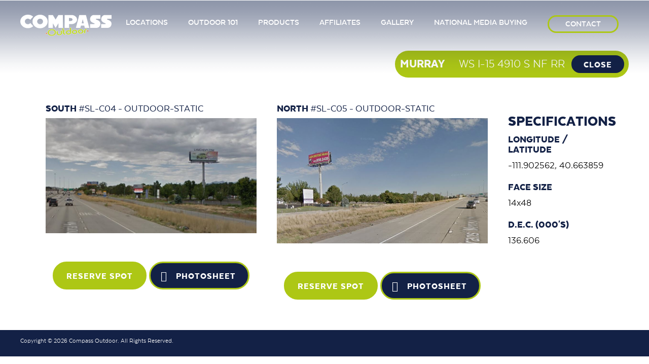

--- FILE ---
content_type: text/html; charset=UTF-8
request_url: https://compassbillboards.com/location/sl-c05/
body_size: 31932
content:
<!doctype html>
<!--[if lt IE 7]><html lang="en-US" class="no-js lt-ie9 lt-ie8 lt-ie7"><![endif]-->
<!--[if (IE 7)&!(IEMobile)]><html lang="en-US" class="no-js lt-ie9 lt-ie8"><![endif]-->
<!--[if (IE 8)&!(IEMobile)]><html lang="en-US" class="no-js lt-ie9"><![endif]-->
<!--[if gt IE 8]><!--> <html lang="en-US" class="no-js"><!--<![endif]-->

	<head>
		<meta charset="utf-8">

				<meta http-equiv="X-UA-Compatible" content="IE=edge">

		<title>Compass Outdoor  SL-C05</title>

				<meta name="HandheldFriendly" content="True">
		<meta name="MobileOptimized" content="320">
		<meta name="viewport" content="width=device-width, initial-scale=1"/>

				<link rel="apple-touch-icon" href="/wp-content/uploads/2023/12/278068178_1933124096889092_1348706958720978703_n.jpg">
		<link rel="icon" href="/wp-content/uploads/2023/12/278068178_1933124096889092_1348706958720978703_n.jpg">
		<!--[if IE]>
			<link rel="shortcut icon" href="https://compassbillboards.com/wp-content/themes/ro/favicon.ico">
		<![endif]-->
				<meta name="msapplication-TileColor" content="#f01d4f">
		<meta name="msapplication-TileImage" content="https://compassbillboards.com/wp-content/themes/ro/library/images/win8-tile-icon.png">
            <meta name="theme-color" content="#121212">

		<link rel="pingback" href="https://compassbillboards.com/xmlrpc.php">
				<meta name='robots' content='max-image-preview:large' />
<link rel='dns-prefetch' href='//maps.google.com' />
<link rel='dns-prefetch' href='//ianlunn.co.uk' />
<link rel='dns-prefetch' href='//fonts.googleapis.com' />
<link rel='dns-prefetch' href='//i.icomoon.io' />
<link rel="alternate" type="application/rss+xml" title="Compass Outdoor &raquo; Feed" href="https://compassbillboards.com/feed/" />
<link rel="alternate" type="application/rss+xml" title="Compass Outdoor &raquo; Comments Feed" href="https://compassbillboards.com/comments/feed/" />
<link rel="alternate" type="application/rss+xml" title="Compass Outdoor &raquo; SL-C05 Comments Feed" href="https://compassbillboards.com/location/sl-c05/feed/" />
<link rel="alternate" title="oEmbed (JSON)" type="application/json+oembed" href="https://compassbillboards.com/wp-json/oembed/1.0/embed?url=https%3A%2F%2Fcompassbillboards.com%2Flocation%2Fsl-c05%2F" />
<link rel="alternate" title="oEmbed (XML)" type="text/xml+oembed" href="https://compassbillboards.com/wp-json/oembed/1.0/embed?url=https%3A%2F%2Fcompassbillboards.com%2Flocation%2Fsl-c05%2F&#038;format=xml" />
<style id='wp-img-auto-sizes-contain-inline-css' type='text/css'>
img:is([sizes=auto i],[sizes^="auto," i]){contain-intrinsic-size:3000px 1500px}
/*# sourceURL=wp-img-auto-sizes-contain-inline-css */
</style>
<style id='wp-emoji-styles-inline-css' type='text/css'>

	img.wp-smiley, img.emoji {
		display: inline !important;
		border: none !important;
		box-shadow: none !important;
		height: 1em !important;
		width: 1em !important;
		margin: 0 0.07em !important;
		vertical-align: -0.1em !important;
		background: none !important;
		padding: 0 !important;
	}
/*# sourceURL=wp-emoji-styles-inline-css */
</style>
<style id='wp-block-library-inline-css' type='text/css'>
:root{--wp-block-synced-color:#7a00df;--wp-block-synced-color--rgb:122,0,223;--wp-bound-block-color:var(--wp-block-synced-color);--wp-editor-canvas-background:#ddd;--wp-admin-theme-color:#007cba;--wp-admin-theme-color--rgb:0,124,186;--wp-admin-theme-color-darker-10:#006ba1;--wp-admin-theme-color-darker-10--rgb:0,107,160.5;--wp-admin-theme-color-darker-20:#005a87;--wp-admin-theme-color-darker-20--rgb:0,90,135;--wp-admin-border-width-focus:2px}@media (min-resolution:192dpi){:root{--wp-admin-border-width-focus:1.5px}}.wp-element-button{cursor:pointer}:root .has-very-light-gray-background-color{background-color:#eee}:root .has-very-dark-gray-background-color{background-color:#313131}:root .has-very-light-gray-color{color:#eee}:root .has-very-dark-gray-color{color:#313131}:root .has-vivid-green-cyan-to-vivid-cyan-blue-gradient-background{background:linear-gradient(135deg,#00d084,#0693e3)}:root .has-purple-crush-gradient-background{background:linear-gradient(135deg,#34e2e4,#4721fb 50%,#ab1dfe)}:root .has-hazy-dawn-gradient-background{background:linear-gradient(135deg,#faaca8,#dad0ec)}:root .has-subdued-olive-gradient-background{background:linear-gradient(135deg,#fafae1,#67a671)}:root .has-atomic-cream-gradient-background{background:linear-gradient(135deg,#fdd79a,#004a59)}:root .has-nightshade-gradient-background{background:linear-gradient(135deg,#330968,#31cdcf)}:root .has-midnight-gradient-background{background:linear-gradient(135deg,#020381,#2874fc)}:root{--wp--preset--font-size--normal:16px;--wp--preset--font-size--huge:42px}.has-regular-font-size{font-size:1em}.has-larger-font-size{font-size:2.625em}.has-normal-font-size{font-size:var(--wp--preset--font-size--normal)}.has-huge-font-size{font-size:var(--wp--preset--font-size--huge)}.has-text-align-center{text-align:center}.has-text-align-left{text-align:left}.has-text-align-right{text-align:right}.has-fit-text{white-space:nowrap!important}#end-resizable-editor-section{display:none}.aligncenter{clear:both}.items-justified-left{justify-content:flex-start}.items-justified-center{justify-content:center}.items-justified-right{justify-content:flex-end}.items-justified-space-between{justify-content:space-between}.screen-reader-text{border:0;clip-path:inset(50%);height:1px;margin:-1px;overflow:hidden;padding:0;position:absolute;width:1px;word-wrap:normal!important}.screen-reader-text:focus{background-color:#ddd;clip-path:none;color:#444;display:block;font-size:1em;height:auto;left:5px;line-height:normal;padding:15px 23px 14px;text-decoration:none;top:5px;width:auto;z-index:100000}html :where(.has-border-color){border-style:solid}html :where([style*=border-top-color]){border-top-style:solid}html :where([style*=border-right-color]){border-right-style:solid}html :where([style*=border-bottom-color]){border-bottom-style:solid}html :where([style*=border-left-color]){border-left-style:solid}html :where([style*=border-width]){border-style:solid}html :where([style*=border-top-width]){border-top-style:solid}html :where([style*=border-right-width]){border-right-style:solid}html :where([style*=border-bottom-width]){border-bottom-style:solid}html :where([style*=border-left-width]){border-left-style:solid}html :where(img[class*=wp-image-]){height:auto;max-width:100%}:where(figure){margin:0 0 1em}html :where(.is-position-sticky){--wp-admin--admin-bar--position-offset:var(--wp-admin--admin-bar--height,0px)}@media screen and (max-width:600px){html :where(.is-position-sticky){--wp-admin--admin-bar--position-offset:0px}}

/*# sourceURL=wp-block-library-inline-css */
</style><style id='global-styles-inline-css' type='text/css'>
:root{--wp--preset--aspect-ratio--square: 1;--wp--preset--aspect-ratio--4-3: 4/3;--wp--preset--aspect-ratio--3-4: 3/4;--wp--preset--aspect-ratio--3-2: 3/2;--wp--preset--aspect-ratio--2-3: 2/3;--wp--preset--aspect-ratio--16-9: 16/9;--wp--preset--aspect-ratio--9-16: 9/16;--wp--preset--color--black: #000000;--wp--preset--color--cyan-bluish-gray: #abb8c3;--wp--preset--color--white: #ffffff;--wp--preset--color--pale-pink: #f78da7;--wp--preset--color--vivid-red: #cf2e2e;--wp--preset--color--luminous-vivid-orange: #ff6900;--wp--preset--color--luminous-vivid-amber: #fcb900;--wp--preset--color--light-green-cyan: #7bdcb5;--wp--preset--color--vivid-green-cyan: #00d084;--wp--preset--color--pale-cyan-blue: #8ed1fc;--wp--preset--color--vivid-cyan-blue: #0693e3;--wp--preset--color--vivid-purple: #9b51e0;--wp--preset--gradient--vivid-cyan-blue-to-vivid-purple: linear-gradient(135deg,rgb(6,147,227) 0%,rgb(155,81,224) 100%);--wp--preset--gradient--light-green-cyan-to-vivid-green-cyan: linear-gradient(135deg,rgb(122,220,180) 0%,rgb(0,208,130) 100%);--wp--preset--gradient--luminous-vivid-amber-to-luminous-vivid-orange: linear-gradient(135deg,rgb(252,185,0) 0%,rgb(255,105,0) 100%);--wp--preset--gradient--luminous-vivid-orange-to-vivid-red: linear-gradient(135deg,rgb(255,105,0) 0%,rgb(207,46,46) 100%);--wp--preset--gradient--very-light-gray-to-cyan-bluish-gray: linear-gradient(135deg,rgb(238,238,238) 0%,rgb(169,184,195) 100%);--wp--preset--gradient--cool-to-warm-spectrum: linear-gradient(135deg,rgb(74,234,220) 0%,rgb(151,120,209) 20%,rgb(207,42,186) 40%,rgb(238,44,130) 60%,rgb(251,105,98) 80%,rgb(254,248,76) 100%);--wp--preset--gradient--blush-light-purple: linear-gradient(135deg,rgb(255,206,236) 0%,rgb(152,150,240) 100%);--wp--preset--gradient--blush-bordeaux: linear-gradient(135deg,rgb(254,205,165) 0%,rgb(254,45,45) 50%,rgb(107,0,62) 100%);--wp--preset--gradient--luminous-dusk: linear-gradient(135deg,rgb(255,203,112) 0%,rgb(199,81,192) 50%,rgb(65,88,208) 100%);--wp--preset--gradient--pale-ocean: linear-gradient(135deg,rgb(255,245,203) 0%,rgb(182,227,212) 50%,rgb(51,167,181) 100%);--wp--preset--gradient--electric-grass: linear-gradient(135deg,rgb(202,248,128) 0%,rgb(113,206,126) 100%);--wp--preset--gradient--midnight: linear-gradient(135deg,rgb(2,3,129) 0%,rgb(40,116,252) 100%);--wp--preset--font-size--small: 13px;--wp--preset--font-size--medium: 20px;--wp--preset--font-size--large: 36px;--wp--preset--font-size--x-large: 42px;--wp--preset--spacing--20: 0.44rem;--wp--preset--spacing--30: 0.67rem;--wp--preset--spacing--40: 1rem;--wp--preset--spacing--50: 1.5rem;--wp--preset--spacing--60: 2.25rem;--wp--preset--spacing--70: 3.38rem;--wp--preset--spacing--80: 5.06rem;--wp--preset--shadow--natural: 6px 6px 9px rgba(0, 0, 0, 0.2);--wp--preset--shadow--deep: 12px 12px 50px rgba(0, 0, 0, 0.4);--wp--preset--shadow--sharp: 6px 6px 0px rgba(0, 0, 0, 0.2);--wp--preset--shadow--outlined: 6px 6px 0px -3px rgb(255, 255, 255), 6px 6px rgb(0, 0, 0);--wp--preset--shadow--crisp: 6px 6px 0px rgb(0, 0, 0);}:where(.is-layout-flex){gap: 0.5em;}:where(.is-layout-grid){gap: 0.5em;}body .is-layout-flex{display: flex;}.is-layout-flex{flex-wrap: wrap;align-items: center;}.is-layout-flex > :is(*, div){margin: 0;}body .is-layout-grid{display: grid;}.is-layout-grid > :is(*, div){margin: 0;}:where(.wp-block-columns.is-layout-flex){gap: 2em;}:where(.wp-block-columns.is-layout-grid){gap: 2em;}:where(.wp-block-post-template.is-layout-flex){gap: 1.25em;}:where(.wp-block-post-template.is-layout-grid){gap: 1.25em;}.has-black-color{color: var(--wp--preset--color--black) !important;}.has-cyan-bluish-gray-color{color: var(--wp--preset--color--cyan-bluish-gray) !important;}.has-white-color{color: var(--wp--preset--color--white) !important;}.has-pale-pink-color{color: var(--wp--preset--color--pale-pink) !important;}.has-vivid-red-color{color: var(--wp--preset--color--vivid-red) !important;}.has-luminous-vivid-orange-color{color: var(--wp--preset--color--luminous-vivid-orange) !important;}.has-luminous-vivid-amber-color{color: var(--wp--preset--color--luminous-vivid-amber) !important;}.has-light-green-cyan-color{color: var(--wp--preset--color--light-green-cyan) !important;}.has-vivid-green-cyan-color{color: var(--wp--preset--color--vivid-green-cyan) !important;}.has-pale-cyan-blue-color{color: var(--wp--preset--color--pale-cyan-blue) !important;}.has-vivid-cyan-blue-color{color: var(--wp--preset--color--vivid-cyan-blue) !important;}.has-vivid-purple-color{color: var(--wp--preset--color--vivid-purple) !important;}.has-black-background-color{background-color: var(--wp--preset--color--black) !important;}.has-cyan-bluish-gray-background-color{background-color: var(--wp--preset--color--cyan-bluish-gray) !important;}.has-white-background-color{background-color: var(--wp--preset--color--white) !important;}.has-pale-pink-background-color{background-color: var(--wp--preset--color--pale-pink) !important;}.has-vivid-red-background-color{background-color: var(--wp--preset--color--vivid-red) !important;}.has-luminous-vivid-orange-background-color{background-color: var(--wp--preset--color--luminous-vivid-orange) !important;}.has-luminous-vivid-amber-background-color{background-color: var(--wp--preset--color--luminous-vivid-amber) !important;}.has-light-green-cyan-background-color{background-color: var(--wp--preset--color--light-green-cyan) !important;}.has-vivid-green-cyan-background-color{background-color: var(--wp--preset--color--vivid-green-cyan) !important;}.has-pale-cyan-blue-background-color{background-color: var(--wp--preset--color--pale-cyan-blue) !important;}.has-vivid-cyan-blue-background-color{background-color: var(--wp--preset--color--vivid-cyan-blue) !important;}.has-vivid-purple-background-color{background-color: var(--wp--preset--color--vivid-purple) !important;}.has-black-border-color{border-color: var(--wp--preset--color--black) !important;}.has-cyan-bluish-gray-border-color{border-color: var(--wp--preset--color--cyan-bluish-gray) !important;}.has-white-border-color{border-color: var(--wp--preset--color--white) !important;}.has-pale-pink-border-color{border-color: var(--wp--preset--color--pale-pink) !important;}.has-vivid-red-border-color{border-color: var(--wp--preset--color--vivid-red) !important;}.has-luminous-vivid-orange-border-color{border-color: var(--wp--preset--color--luminous-vivid-orange) !important;}.has-luminous-vivid-amber-border-color{border-color: var(--wp--preset--color--luminous-vivid-amber) !important;}.has-light-green-cyan-border-color{border-color: var(--wp--preset--color--light-green-cyan) !important;}.has-vivid-green-cyan-border-color{border-color: var(--wp--preset--color--vivid-green-cyan) !important;}.has-pale-cyan-blue-border-color{border-color: var(--wp--preset--color--pale-cyan-blue) !important;}.has-vivid-cyan-blue-border-color{border-color: var(--wp--preset--color--vivid-cyan-blue) !important;}.has-vivid-purple-border-color{border-color: var(--wp--preset--color--vivid-purple) !important;}.has-vivid-cyan-blue-to-vivid-purple-gradient-background{background: var(--wp--preset--gradient--vivid-cyan-blue-to-vivid-purple) !important;}.has-light-green-cyan-to-vivid-green-cyan-gradient-background{background: var(--wp--preset--gradient--light-green-cyan-to-vivid-green-cyan) !important;}.has-luminous-vivid-amber-to-luminous-vivid-orange-gradient-background{background: var(--wp--preset--gradient--luminous-vivid-amber-to-luminous-vivid-orange) !important;}.has-luminous-vivid-orange-to-vivid-red-gradient-background{background: var(--wp--preset--gradient--luminous-vivid-orange-to-vivid-red) !important;}.has-very-light-gray-to-cyan-bluish-gray-gradient-background{background: var(--wp--preset--gradient--very-light-gray-to-cyan-bluish-gray) !important;}.has-cool-to-warm-spectrum-gradient-background{background: var(--wp--preset--gradient--cool-to-warm-spectrum) !important;}.has-blush-light-purple-gradient-background{background: var(--wp--preset--gradient--blush-light-purple) !important;}.has-blush-bordeaux-gradient-background{background: var(--wp--preset--gradient--blush-bordeaux) !important;}.has-luminous-dusk-gradient-background{background: var(--wp--preset--gradient--luminous-dusk) !important;}.has-pale-ocean-gradient-background{background: var(--wp--preset--gradient--pale-ocean) !important;}.has-electric-grass-gradient-background{background: var(--wp--preset--gradient--electric-grass) !important;}.has-midnight-gradient-background{background: var(--wp--preset--gradient--midnight) !important;}.has-small-font-size{font-size: var(--wp--preset--font-size--small) !important;}.has-medium-font-size{font-size: var(--wp--preset--font-size--medium) !important;}.has-large-font-size{font-size: var(--wp--preset--font-size--large) !important;}.has-x-large-font-size{font-size: var(--wp--preset--font-size--x-large) !important;}
/*# sourceURL=global-styles-inline-css */
</style>

<style id='classic-theme-styles-inline-css' type='text/css'>
/*! This file is auto-generated */
.wp-block-button__link{color:#fff;background-color:#32373c;border-radius:9999px;box-shadow:none;text-decoration:none;padding:calc(.667em + 2px) calc(1.333em + 2px);font-size:1.125em}.wp-block-file__button{background:#32373c;color:#fff;text-decoration:none}
/*# sourceURL=/wp-includes/css/classic-themes.min.css */
</style>
<link rel='stylesheet' id='wpgmp-frontend-css' href='https://compassbillboards.com/wp-content/plugins/wp-google-map-gold/assets/css/frontend.min.css' type='text/css' media='all' />
<link rel='stylesheet' id='roboto-css' href='https://fonts.googleapis.com/css?family=Roboto%3A400%2C600%2C400italic' type='text/css' media='all' />
<link rel='stylesheet' id='icons-css' href='https://i.icomoon.io/public/dab756a845/CompassBillboards/style.css' type='text/css' media='all' />
<link rel='stylesheet' id='fancybox-style-css' href='https://compassbillboards.com/wp-content/themes/ro/library/js/fancybox/jquery.fancybox.css' type='text/css' media='all' />
<link rel='stylesheet' id='bones-stylesheet-css' href='https://compassbillboards.com/wp-content/themes/ro/library/css/style.css' type='text/css' media='all' />
<script type="text/javascript" src="https://compassbillboards.com/wp-includes/js/jquery/jquery.min.js" id="jquery-core-js"></script>
<script type="text/javascript" src="https://compassbillboards.com/wp-includes/js/jquery/jquery-migrate.min.js" id="jquery-migrate-js"></script>
<script type="text/javascript" src="https://compassbillboards.com/wp-includes/js/imagesloaded.min.js" id="imagesloaded-js"></script>
<script type="text/javascript" src="https://compassbillboards.com/wp-includes/js/masonry.min.js" id="masonry-js"></script>
<script type="text/javascript" src="https://compassbillboards.com/wp-includes/js/jquery/jquery.masonry.min.js" id="jquery-masonry-js"></script>
<script type="text/javascript" id="wpgmp-google-map-main-js-extra">
/* <![CDATA[ */
var wpgmp_local = {"select_radius":"Select Radius","search_placeholder":"Enter address or latitude or longitude or title or city or state or country or postal code here...","select":"Select","select_all":"Select All","select_category":"Select Category","all_location":"All","show_locations":"Show Locations","sort_by":"Sort by","wpgmp_not_working":"not working...","place_icon_url":"https://compassbillboards.com/wp-content/plugins/wp-google-map-gold/assets/images/icons/","wpgmp_location_no_results":"No results found.","wpgmp_route_not_avilable":"Route is not available for your requested route.","img_grid":"\u003Cspan class='span_grid'\u003E\u003Ca class='wpgmp_grid'\u003E\u003Cimg src='https://compassbillboards.com/wp-content/plugins/wp-google-map-gold/assets/images/grid.png'\u003E\u003C/a\u003E\u003C/span\u003E","img_list":"\u003Cspan class='span_list'\u003E\u003Ca class='wpgmp_list'\u003E\u003Cimg src='https://compassbillboards.com/wp-content/plugins/wp-google-map-gold/assets/images/list.png'\u003E\u003C/a\u003E\u003C/span\u003E","img_print":"\u003Cspan class='span_print'\u003E\u003Ca class='wpgmp_print' data-action='wpgmp-print'\u003E\u003Cimg src='https://compassbillboards.com/wp-content/plugins/wp-google-map-gold/assets/images/print.png'\u003E\u003C/a\u003E\u003C/span\u003E","hide":"Hide","show":"Show","start_location":"Start Location","start_point":"Start Point","radius":"Radius","end_location":"End Location","take_current_location":"Take Current Location","center_location_message":"Your Location","driving":"Driving","bicycling":"Bicycling","walking":"Walking","transit":"Transit","metric":"Metric","imperial":"Imperial","find_direction":"Find Direction","miles":"Miles","km":"KM","show_amenities":"Show Amenities","find_location":"Find Locations","locate_me":"Locate Me","prev":"Prev","next":"Next","ajax_url":"https://compassbillboards.com/wp-admin/admin-ajax.php","nonce":"5804b1d499","wpgmp_country_specific":"","wpgmp_countries":"","wpgmp_assets":"https://compassbillboards.com/wp-content/plugins/wp-google-map-gold/assets/js/"};
//# sourceURL=wpgmp-google-map-main-js-extra
/* ]]> */
</script>
<script type="text/javascript" src="https://compassbillboards.com/wp-content/plugins/wp-google-map-gold/assets/js/minified/maps.js" id="wpgmp-google-map-main-js"></script>
<script type="text/javascript" src="https://maps.google.com/maps/api/js?key=AIzaSyBZwRnCUWgU5J2_qYvcL9zfxuu2CX-AnBw&amp;callback=wpgmpInitMap&amp;libraries=geometry%2Cplaces%2Cdrawing&amp;language=en" id="wpgmp-google-api-js"></script>
<script type="text/javascript" src="https://compassbillboards.com/wp-content/plugins/wp-google-map-gold/assets/js/minified/wpgmp_frontend.min.js" id="wpgmp-frontend-js"></script>
<script type="text/javascript" src="https://compassbillboards.com/wp-content/themes/ro/library/js/libs/modernizr.custom.min.js" id="bones-modernizr-js"></script>
<link rel="https://api.w.org/" href="https://compassbillboards.com/wp-json/" /><link rel="canonical" href="https://compassbillboards.com/location/sl-c05/" />
<link rel='shortlink' href='https://compassbillboards.com/?p=597' />
<link rel="icon" href="https://compassbillboards.com/wp-content/uploads/2023/12/278068178_1933124096889092_1348706958720978703_n-125x125.jpg" sizes="32x32" />
<link rel="icon" href="https://compassbillboards.com/wp-content/uploads/2023/12/278068178_1933124096889092_1348706958720978703_n-200x200.jpg" sizes="192x192" />
<link rel="apple-touch-icon" href="https://compassbillboards.com/wp-content/uploads/2023/12/278068178_1933124096889092_1348706958720978703_n-180x180.jpg" />
<meta name="msapplication-TileImage" content="https://compassbillboards.com/wp-content/uploads/2023/12/278068178_1933124096889092_1348706958720978703_n-300x300.jpg" />
		<style type="text/css" id="wp-custom-css">
			#js-map {
	height:600px;
}		</style>
				
		<script>
  (function(i,s,o,g,r,a,m){i['GoogleAnalyticsObject']=r;i[r]=i[r]||function(){
  (i[r].q=i[r].q||[]).push(arguments)},i[r].l=1*new Date();a=s.createElement(o),
  m=s.getElementsByTagName(o)[0];a.async=1;a.src=g;m.parentNode.insertBefore(a,m)
  })(window,document,'script','https://www.google-analytics.com/analytics.js','ga');

  ga('create', 'UA-76472629-1', 'auto');
  ga('send', 'pageview');

</script>
		<!-- <script
		  src="https://maps.googleapis.com/maps/api/js?key=AIzaSyA3zWhSQL6VUvHHwHiZk33SNBg8Hq-zw-8&callback=initMap&libraries=&v=weekly"
		  defer
    	></script>  -->
	</head>

	<body class="wp-singular location-template-default single single-location postid-597 wp-theme-ro" itemscope itemtype="http://schema.org/WebPage">

		<div id="container">

			<header class="header" role="banner" itemscope itemtype="http://schema.org/WPHeader">

				<div id="inner-header" class="wrap cf">

										<div id="logo" itemscope itemtype="http://schema.org/Organization"><a href="https://compassbillboards.com" rel="nofollow">Compass Outdoor</a></div>
					<span id="hamburger"></span>

					<nav role="navigation" itemscope itemtype="http://schema.org/SiteNavigationElement">
						<ul id="menu-the-main-menu" class="nav top-nav cf"><li id="menu-item-25" class="menu-item menu-item-type-post_type menu-item-object-page menu-item-25"><a href="https://compassbillboards.com/locations/">Locations</a></li>
<li id="menu-item-24" class="menu-item menu-item-type-post_type menu-item-object-page menu-item-24"><a href="https://compassbillboards.com/outdoor-101/">Outdoor 101</a></li>
<li id="menu-item-23" class="menu-item menu-item-type-post_type menu-item-object-page menu-item-has-children menu-item-23"><a href="https://compassbillboards.com/national/">Products</a>
<ul class="sub-menu">
	<li id="menu-item-1699" class="menu-item menu-item-type-post_type menu-item-object-page menu-item-1699"><a href="https://compassbillboards.com/plus/">GEO FENCING</a></li>
	<li id="menu-item-22" class="menu-item menu-item-type-post_type menu-item-object-page menu-item-22"><a href="https://compassbillboards.com/deals/">Deals</a></li>
</ul>
</li>
<li id="menu-item-20" class="menu-item menu-item-type-post_type menu-item-object-page menu-item-20"><a href="https://compassbillboards.com/affiliates/">Affiliates</a></li>
<li id="menu-item-21" class="menu-item menu-item-type-post_type menu-item-object-page menu-item-21"><a href="https://compassbillboards.com/gallery/">Gallery</a></li>
<li id="menu-item-2441" class="menu-item menu-item-type-post_type menu-item-object-page menu-item-2441"><a href="https://compassbillboards.com/national/">National Media Buying</a></li>
<li id="menu-item-19" class="menu-item menu-item-type-post_type menu-item-object-page menu-item-19"><a href="https://compassbillboards.com/contact/">Contact</a></li>
</ul>
					</nav>

				</div>

			</header>

			<div class="nav-grad"></div>

<div id="content">

	<div id="inner-content" class="pad">

		<main id="main" class="wrap cf" role="main" itemscope itemprop="mainContentOfPage" itemtype="http://schema.org/Blog">

									<article id="post-597" role="article">
				<div class="marg-btm-20">
					<div class="call-out">
						<a href="#" id="close" class="btn btn-blue">CLOSE <i class="icon-close"></i></a>
						<div>
							<span class="heavy upper" style="margin-left:10px;">murray</span>&nbsp;&nbsp;
							<span>WS I-15 4910 S NF RR</span>
						</div>
					</div>
				</div>
				<div class="rounded-box cf">
					
														<div class="d-2of5 t-1of3 m-all">
									<div id="location-images">
										<h3>South <span>#SL-C04 - outdoor-static</span></h3>
																				<p><img src="https://compassbillboards.com/wp-content/uploads/billboards/SL-C04.JPG"></p>
									</div>
									<div class="text-center">
										<a href="/contact/?selection=SL-C04" class="btn btn-green">Reserve Spot</a>
																					<a target="_blank" href="/wp-content/uploads/2015/11/SL-C04-Murray-Galleria.pdf" class="btn btn-blue">Photosheet</a>
																			</div>								
								</div>
																						<div class="d-2of5 t-1of3 m-all">
									<div id="location-images">
										<h3>North <span>#SL-C05 - outdoor-static</span></h3>
																				<p><img src="https://compassbillboards.com/wp-content/uploads/billboards/SL-C05.JPG"></p>
									</div>
									<div class="text-center">
										<a href="/contact/?selection=SL-C05" class="btn btn-green">Reserve Spot</a>
																					<a target="_blank" href="/wp-content/uploads/2015/11/SL-C05-Murray-Galleria.pdf" class="btn btn-blue">Photosheet</a>
																			</div>								
								</div>
																			<div class="d-1of5 t-1of3 m-all">
						<h2>Specifications</h2>										
						<div class="m-table marg-btm-20">
							<div class="row">
								<div class="cell top-align">
									<h3>Longitude / Latitude</h3>
									<p>-111.902562, 40.663859</p>
								</div>
							</div>
							<div class="row">
								<div class="cell top-align">
									<h3>Face Size</h3>
									<p>14x48</p>
								</div>
							</div>
							<div class="row">
								<div class="cell top-align">
									<h3>D.E.C. (000'S)</h3>
									<p>136.606</p>
								</div>
							</div>
						</div>
						<p class="text-center" style="font-size:20px;text-decoration:underline;"><a href="#" id="show-images" class="d-hide">Show Images</a></p>	
					</div>
				</div>
				
			</article>

			
			
		</main>


	</div>

</div>

			<footer class="footer" role="contentinfo" itemscope itemtype="http://schema.org/WPFooter">

				<div id="inner-footer" class="wrap cf m-center">
					<div class="social">
						<a href="http://facebook.com/compassbillboards"><i class="icon-facebook"></i></a>										
						<a href=""><i class="icon-twitter"></i></a>										
						<a href="https://www.linkedin.com/company/compass-outdoor"><i class="icon-linkedin"></i></a>										
					</div>
					<div class="">
						<p class="source-org copyright">Copyright &copy; 2026 Compass Outdoor. All Rights Reserved. </p>
					</div>
				</div>

			</footer>

		</div>

				<script type="speculationrules">
{"prefetch":[{"source":"document","where":{"and":[{"href_matches":"/*"},{"not":{"href_matches":["/wp-*.php","/wp-admin/*","/wp-content/uploads/*","/wp-content/*","/wp-content/plugins/*","/wp-content/themes/ro/*","/*\\?(.+)"]}},{"not":{"selector_matches":"a[rel~=\"nofollow\"]"}},{"not":{"selector_matches":".no-prefetch, .no-prefetch a"}}]},"eagerness":"conservative"}]}
</script>
<script type="text/javascript" src="https://compassbillboards.com/wp-includes/js/comment-reply.min.js" id="comment-reply-js" async="async" data-wp-strategy="async" fetchpriority="low"></script>
<script type="text/javascript" src="https://compassbillboards.com/wp-content/themes/ro/library/js/fancybox/jquery.fancybox.pack.js" id="fancybox-js"></script>
<script type="text/javascript" src="https://ianlunn.co.uk/plugins/jquery-parallax/scripts/jquery.parallax-1.1.3.js" id="parallax-js"></script>
<script id="wp-emoji-settings" type="application/json">
{"baseUrl":"https://s.w.org/images/core/emoji/17.0.2/72x72/","ext":".png","svgUrl":"https://s.w.org/images/core/emoji/17.0.2/svg/","svgExt":".svg","source":{"concatemoji":"https://compassbillboards.com/wp-includes/js/wp-emoji-release.min.js"}}
</script>
<script type="module">
/* <![CDATA[ */
/*! This file is auto-generated */
const a=JSON.parse(document.getElementById("wp-emoji-settings").textContent),o=(window._wpemojiSettings=a,"wpEmojiSettingsSupports"),s=["flag","emoji"];function i(e){try{var t={supportTests:e,timestamp:(new Date).valueOf()};sessionStorage.setItem(o,JSON.stringify(t))}catch(e){}}function c(e,t,n){e.clearRect(0,0,e.canvas.width,e.canvas.height),e.fillText(t,0,0);t=new Uint32Array(e.getImageData(0,0,e.canvas.width,e.canvas.height).data);e.clearRect(0,0,e.canvas.width,e.canvas.height),e.fillText(n,0,0);const a=new Uint32Array(e.getImageData(0,0,e.canvas.width,e.canvas.height).data);return t.every((e,t)=>e===a[t])}function p(e,t){e.clearRect(0,0,e.canvas.width,e.canvas.height),e.fillText(t,0,0);var n=e.getImageData(16,16,1,1);for(let e=0;e<n.data.length;e++)if(0!==n.data[e])return!1;return!0}function u(e,t,n,a){switch(t){case"flag":return n(e,"\ud83c\udff3\ufe0f\u200d\u26a7\ufe0f","\ud83c\udff3\ufe0f\u200b\u26a7\ufe0f")?!1:!n(e,"\ud83c\udde8\ud83c\uddf6","\ud83c\udde8\u200b\ud83c\uddf6")&&!n(e,"\ud83c\udff4\udb40\udc67\udb40\udc62\udb40\udc65\udb40\udc6e\udb40\udc67\udb40\udc7f","\ud83c\udff4\u200b\udb40\udc67\u200b\udb40\udc62\u200b\udb40\udc65\u200b\udb40\udc6e\u200b\udb40\udc67\u200b\udb40\udc7f");case"emoji":return!a(e,"\ud83e\u1fac8")}return!1}function f(e,t,n,a){let r;const o=(r="undefined"!=typeof WorkerGlobalScope&&self instanceof WorkerGlobalScope?new OffscreenCanvas(300,150):document.createElement("canvas")).getContext("2d",{willReadFrequently:!0}),s=(o.textBaseline="top",o.font="600 32px Arial",{});return e.forEach(e=>{s[e]=t(o,e,n,a)}),s}function r(e){var t=document.createElement("script");t.src=e,t.defer=!0,document.head.appendChild(t)}a.supports={everything:!0,everythingExceptFlag:!0},new Promise(t=>{let n=function(){try{var e=JSON.parse(sessionStorage.getItem(o));if("object"==typeof e&&"number"==typeof e.timestamp&&(new Date).valueOf()<e.timestamp+604800&&"object"==typeof e.supportTests)return e.supportTests}catch(e){}return null}();if(!n){if("undefined"!=typeof Worker&&"undefined"!=typeof OffscreenCanvas&&"undefined"!=typeof URL&&URL.createObjectURL&&"undefined"!=typeof Blob)try{var e="postMessage("+f.toString()+"("+[JSON.stringify(s),u.toString(),c.toString(),p.toString()].join(",")+"));",a=new Blob([e],{type:"text/javascript"});const r=new Worker(URL.createObjectURL(a),{name:"wpTestEmojiSupports"});return void(r.onmessage=e=>{i(n=e.data),r.terminate(),t(n)})}catch(e){}i(n=f(s,u,c,p))}t(n)}).then(e=>{for(const n in e)a.supports[n]=e[n],a.supports.everything=a.supports.everything&&a.supports[n],"flag"!==n&&(a.supports.everythingExceptFlag=a.supports.everythingExceptFlag&&a.supports[n]);var t;a.supports.everythingExceptFlag=a.supports.everythingExceptFlag&&!a.supports.flag,a.supports.everything||((t=a.source||{}).concatemoji?r(t.concatemoji):t.wpemoji&&t.twemoji&&(r(t.twemoji),r(t.wpemoji)))});
//# sourceURL=https://compassbillboards.com/wp-includes/js/wp-emoji-loader.min.js
/* ]]> */
</script>

	</body>

</html> <!-- end of site. what a ride! -->


--- FILE ---
content_type: text/css
request_url: https://compassbillboards.com/wp-content/themes/ro/library/css/style.css
body_size: 90242
content:
/*! Made with Bones: http://themble.com/bones :) */
/******************************************************************
Site Name:
Author:

Stylesheet: Main Stylesheet

Here's where the magic happens. Here, you'll see we are calling in
the separate media queries. The base mobile goes outside any query
and is called at the beginning, after that we call the rest
of the styles inside media queries.

Helpful articles on Sass file organization:
http://thesassway.com/advanced/modular-css-naming-conventions

******************************************************************/
/*********************
IMPORTING PARTIALS
These files are needed at the beginning so that we establish all
our mixins, functions, and variables that we'll be using across
the whole project.
*********************/
/* normalize.css 2012-07-07T09:50 UTC - http://github.com/necolas/normalize.css */
/* ==========================================================================
   HTML5 display definitions
   ========================================================================== */
/**
 * Correct `block` display not defined in IE 8/9.
 */
@import url("//hello.myfonts.net/count/2d9850");
article,
aside,
details,
figcaption,
figure,
footer,
header,
hgroup,
main,
nav,
section,
summary {
  display: block; }

/**
 * Correct `inline-block` display not defined in IE 8/9.
 */
audio,
canvas,
video {
  display: inline-block; }

/**
 * Prevent modern browsers from displaying `audio` without controls.
 * Remove excess height in iOS 5 devices.
 */
audio:not([controls]) {
  display: none;
  height: 0; }

/**
 * Address `[hidden]` styling not present in IE 8/9.
 * Hide the `template` element in IE, Safari, and Firefox < 22.
 */
[hidden],
template {
  display: none; }

/* ==========================================================================
   Base
   ========================================================================== */
/**
 * 1. Set default font family to sans-serif.
 * 2. Prevent iOS text size adjust after orientation change, without disabling
 *    user zoom.
 */
html {
  font-family: sans-serif;
  /* 1 */
  -ms-text-size-adjust: 100%;
  /* 2 */
  -webkit-text-size-adjust: 100%;
  /* 2 */ }

/**
 * Remove default margin.
 */
body {
  margin: 0; }

/* ==========================================================================
   Links
   ========================================================================== */
/**
 * Remove the gray background color from active links in IE 10.
 */
a {
  background: transparent; }

/**
 * Address `outline` inconsistency between Chrome and other browsers.
 */
a:focus {
  outline: thin dotted; }

/**
 * Improve readability when focused and also mouse hovered in all browsers.
 */
a:active,
a:hover {
  outline: 0; }

/* ==========================================================================
   Typography
   ========================================================================== */
/**
 * Address variable `h1` font-size and margin within `section` and `article`
 * contexts in Firefox 4+, Safari 5, and Chrome.
 */
h1 {
  font-size: 2em;
  margin: 0.67em 0; }

/**
 * Address styling not present in IE 8/9, Safari 5, and Chrome.
 */
abbr[title] {
  border-bottom: 1px dotted; }

/**
 * Address style set to `bolder` in Firefox 4+, Safari 5, and Chrome.
 */
b,
strong,
.strong {
  font-weight: bold; }

/**
 * Address styling not present in Safari 5 and Chrome.
 */
dfn,
em,
.em {
  font-style: italic; }

/**
 * Address differences between Firefox and other browsers.
 */
hr {
  -moz-box-sizing: content-box;
  box-sizing: content-box;
  height: 0; }

/*
 * proper formatting (http://blog.fontdeck.com/post/9037028497/hyphens)
*/
p {
  -webkit-hyphens: auto;
  -epub-hyphens: auto;
  -moz-hyphens: auto;
  hyphens: auto; }

/*
 * Addresses margins set differently in IE6/7.
 */
pre {
  margin: 0; }

/**
 * Correct font family set oddly in Safari 5 and Chrome.
 */
code,
kbd,
pre,
samp {
  font-family: monospace, serif;
  font-size: 1em; }

/**
 * Improve readability of pre-formatted text in all browsers.
 */
pre {
  white-space: pre-wrap; }

/**
 * Set consistent quote types.
 */
q {
  quotes: "\201C" "\201D" "\2018" "\2019"; }

/**
 * Address inconsistent and variable font size in all browsers.
 */
q:before,
q:after {
  content: '';
  content: none; }

small, .small {
  font-size: 75%; }

/**
 * Prevent `sub` and `sup` affecting `line-height` in all browsers.
 */
sub,
sup {
  font-size: 75%;
  line-height: 0;
  position: relative;
  vertical-align: baseline; }

sup {
  top: -0.5em; }

sub {
  bottom: -0.25em; }

/* ==========================================================================
  Lists
========================================================================== */
/*
 * Addresses margins set differently in IE6/7.
 */
dl,
menu,
ol,
ul {
  margin: 1em 0; }

dd {
  margin: 0; }

/*
 * Addresses paddings set differently in IE6/7.
 */
menu {
  padding: 0 0 0 40px; }

ol,
ul {
  padding: 0;
  list-style-type: none; }

/*
 * Corrects list images handled incorrectly in IE7.
 */
nav ul,
nav ol {
  list-style: none;
  list-style-image: none; }

/* ==========================================================================
  Embedded content
========================================================================== */
/**
 * Remove border when inside `a` element in IE 8/9.
 */
img {
  border: 0; }

/**
 * Correct overflow displayed oddly in IE 9.
 */
svg:not(:root) {
  overflow: hidden; }

/* ==========================================================================
   Figures
   ========================================================================== */
/**
 * Address margin not present in IE 8/9 and Safari 5.
 */
figure {
  margin: 0; }

/* ==========================================================================
   Forms
   ========================================================================== */
/**
 * Define consistent border, margin, and padding.
 */
fieldset {
  border: 1px solid #c0c0c0;
  margin: 0 2px;
  padding: 0.35em 0.625em 0.75em; }

/**
 * 1. Correct `color` not being inherited in IE 8/9.
 * 2. Remove padding so people aren't caught out if they zero out fieldsets.
 */
legend {
  border: 0;
  /* 1 */
  padding: 0;
  /* 2 */ }

/**
 * 1. Correct font family not being inherited in all browsers.
 * 2. Correct font size not being inherited in all browsers.
 * 3. Address margins set differently in Firefox 4+, Safari 5, and Chrome.
 */
button,
input,
select,
textarea {
  font-family: inherit;
  /* 1 */
  font-size: 100%;
  /* 2 */
  margin: 0;
  /* 3 */ }

/**
 * Address Firefox 4+ setting `line-height` on `input` using `!important` in
 * the UA stylesheet.
 */
button,
input {
  line-height: normal; }

/**
 * Address inconsistent `text-transform` inheritance for `button` and `select`.
 * All other form control elements do not inherit `text-transform` values.
 * Correct `button` style inheritance in Chrome, Safari 5+, and IE 8+.
 * Correct `select` style inheritance in Firefox 4+ and Opera.
 */
button,
select {
  text-transform: none; }

/**
 * 1. Avoid the WebKit bug in Android 4.0.* where (2) destroys native `audio`
 *    and `video` controls.
 * 2. Correct inability to style clickable `input` types in iOS.
 * 3. Improve usability and consistency of cursor style between image-type
 *    `input` and others.
 */
button,
html input[type="button"],
input[type="reset"],
input[type="submit"] {
  -webkit-appearance: button;
  /* 2 */
  cursor: pointer;
  /* 3 */ }

/**
 * Re-set default cursor for disabled elements.
 */
button[disabled],
html input[disabled] {
  cursor: default; }

/**
 * 1. Address box sizing set to `content-box` in IE 8/9/10.
 * 2. Remove excess padding in IE 8/9/10.
 */
input[type="checkbox"],
input[type="radio"] {
  box-sizing: border-box;
  /* 1 */
  padding: 0;
  /* 2 */ }

/**
 * 1. Address `appearance` set to `searchfield` in Safari 5 and Chrome.
 * 2. Address `box-sizing` set to `border-box` in Safari 5 and Chrome
 *    (include `-moz` to future-proof).
 */
input[type="search"] {
  -webkit-appearance: textfield;
  /* 1 */
  -moz-box-sizing: content-box;
  -webkit-box-sizing: content-box;
  /* 2 */
  box-sizing: content-box; }

/**
 * Remove inner padding and search cancel button in Safari 5 and Chrome
 * on OS X.
 */
input[type="search"]::-webkit-search-cancel-button,
input[type="search"]::-webkit-search-decoration {
  -webkit-appearance: none; }

/**
 * Remove inner padding and border in Firefox 4+.
 */
button::-moz-focus-inner,
input::-moz-focus-inner {
  border: 0;
  padding: 0; }

/**
 * 1. Remove default vertical scrollbar in IE 8/9.
 * 2. Improve readability and alignment in all browsers.
 */
textarea {
  overflow: auto;
  /* 1 */
  vertical-align: top;
  /* 2 */ }

/* ==========================================================================
   Tables
   ========================================================================== */
/**
 * Remove most spacing between table cells.
 */
table {
  border-collapse: collapse;
  border-spacing: 0; }

* {
  -webkit-box-sizing: border-box;
  -moz-box-sizing: border-box;
  box-sizing: border-box; }

.image-replacement,
.ir {
  text-indent: 100%;
  white-space: nowrap;
  overflow: hidden; }

.clearfix, .cf, .comment-respond {
  zoom: 1; }
  .clearfix:before, .clearfix:after, .cf:before, .comment-respond:before, .cf:after, .comment-respond:after {
    content: "";
    display: table; }
  .clearfix:after, .cf:after, .comment-respond:after {
    clear: both; }

/*
use the best ampersand
http://simplebits.com/notebook/2008/08/14/ampersands-2/
*/
span.amp {
  font-family: Baskerville,'Goudy Old Style',Palatino,'Book Antiqua',serif !important;
  font-style: italic; }

/******************************************************************
Site Name:
Author:

Stylesheet: Variables

Here is where we declare all our variables like colors, fonts,
base values, and defaults. We want to make sure this file ONLY
contains variables that way our files don't get all messy.
No one likes a mess.

******************************************************************/
/*********************
COLORS
Need help w/ choosing your colors? Try this site out:
http://0to255.com/
*********************/
/*
Here's a great tutorial on how to
use color variables properly:
http://sachagreif.com/sass-color-variables/
*/
/******************************************************************
Site Name:
Author:

Stylesheet: Typography

Need to import a font or set of icons for your site? Drop them in
here or just use this to establish your typographical grid. Or not.
Do whatever you want to...GOSH!

Helpful Articles:
http://trentwalton.com/2012/06/19/fluid-type/
http://ia.net/blog/responsive-typography-the-basics/
http://alistapart.com/column/responsive-typography-is-a-physical-discipline

******************************************************************/
/*********************
FONT FACE (IN YOUR FACE)
*********************/
/*  To embed your own fonts, use this syntax
  and place your fonts inside the
  library/fonts folder. For more information
  on embedding fonts, go to:
  http://www.fontsquirrel.com/
  Be sure to remove the comment brackets.
*/
@font-face {
  font-family: 'Texta';
  font-weight: 700;
  src: url("../fonts/2D9850_0_0.eot");
  src: url("../fonts/2D9850_0_0.eot?#iefix") format("embedded-opentype"), url("../fonts/2D9850_0_0.woff2") format("woff2"), url("../fonts/2D9850_0_0.woff") format("woff"), url("../fonts/2D9850_0_0.ttf") format("truetype"); }
@font-face {
  font-family: 'Texta';
  font-weight: 300;
  src: url("../fonts/2D9850_2_0.eot");
  src: url("../fonts/2D9850_2_0.eot?#iefix") format("embedded-opentype"), url("../fonts/2D9850_2_0.woff2") format("woff2"), url("../fonts/2D9850_2_0.woff") format("woff"), url("../fonts/2D9850_2_0.ttf") format("truetype"); }
@font-face {
  font-family: 'Texta';
  font-weight: 400;
  src: url("../fonts/2D9850_3_0.eot");
  src: url("../fonts/2D9850_3_0.eot?#iefix") format("embedded-opentype"), url("../fonts/2D9850_3_0.woff2") format("woff2"), url("../fonts/2D9850_3_0.woff") format("woff"), url("../fonts/2D9850_3_0.ttf") format("truetype"); }
@font-face {
  font-family: 'TextaBlack';
  font-weight: 400;
  src: url("../fonts/2D9850_1_0.eot");
  src: url("../fonts/2D9850_1_0.eot?#iefix") format("embedded-opentype"), url("../fonts/2D9850_1_0.woff2") format("woff2"), url("../fonts/2D9850_1_0.woff") format("woff"), url("../fonts/2D9850_1_0.ttf") format("truetype"); }
@font-face {
  font-family: 'TextaAlt';
  font-weight: 400;
  src: url("../fonts/2D9850_4_0.eot");
  src: url("../fonts/2D9850_4_0.eot?#iefix") format("embedded-opentype"), url("../fonts/2D9850_4_0.woff2") format("woff2"), url("../fonts/2D9850_4_0.woff") format("woff"), url("../fonts/2D9850_4_0.ttf") format("truetype"); }
@font-face {
  font-family: 'TextaAlt';
  font-weight: 700;
  src: url("../fonts/2D9850_5_0.eot");
  src: url("../fonts/2D9850_5_0.eot?#iefix") format("embedded-opentype"), url("../fonts/2D9850_5_0.woff2") format("woff2"), url("../fonts/2D9850_5_0.woff") format("woff"), url("../fonts/2D9850_5_0.ttf") format("truetype"); }
@font-face {
  font-family: 'TextaAlt';
  font-weight: 400;
  src: url("../fonts/2D9850_6_0.eot");
  src: url("../fonts/2D9850_6_0.eot?#iefix") format("embedded-opentype"), url("../fonts/2D9850_6_0.woff2") format("woff2"), url("../fonts/2D9850_6_0.woff") format("woff"), url("../fonts/2D9850_6_0.ttf") format("truetype"); }
/*
The following is based of Typebase:
https://github.com/devinhunt/typebase.css
I've edited it a bit, but it's a nice starting point.
*/
.btn, .comment-reply-link, #submit, #content .ninja-forms-form-wrap input[type="button"], #content .ninja-forms-form-wrap input[type="reset"], #content .ninja-forms-form-wrap input[type="submit"], .combo-wrapper, .heavy, h1, .h1, h2, .h2, h3, .h3, h4, .h4 {
  font-family: "TextaBlack", "Helvetica Neue", Helvetica, Arial, sans-serif;
  font-weight: 400; }

/*
some nice typographical defaults
more here: http://www.newnet-soft.com/blog/csstypography
*/
p {
  -ms-word-wrap: break-word;
  word-break: break-word;
  word-wrap: break-word;
  -webkit-hyphens: auto;
  -moz-hyphens: auto;
  hyphens: auto;
  -webkit-hyphenate-before: 2;
  -webkit-hyphenate-after: 3;
  hyphenate-lines: 3;
  -webkit-font-feature-settings: "liga", "dlig";
  -moz-font-feature-settings: "liga=1, dlig=1";
  -ms-font-feature-settings: "liga", "dlig";
  -o-font-feature-settings: "liga", "dlig";
  font-feature-settings: "liga", "dlig"; }

/******************************************************************
Site Name:
Author:

Stylesheet: Sass Functions

You can do a lot of really cool things in Sass. Functions help you
make repeated actions a lot easier. They are really similar to mixins,
but can be used for so much more.

Anyway, keep them all in here so it's easier to find when you're
looking for one.

For more info on functions, go here:
http://sass-lang.com/documentation/Sass/Script/Functions.html

******************************************************************/
/*********************
COLOR FUNCTIONS
These are helpful when you're working
with shadows and such things. It's essentially
a quicker way to write RGBA.

Example:
box-shadow: 0 0 4px black(0.3);
compiles to:
box-shadow: 0 0 4px rgba(0,0,0,0.3);
*********************/
/*********************
RESPONSIVE HELPER FUNCTION
If you're creating a responsive site, then
you've probably already read
Responsive Web Design: http://www.abookapart.com/products/responsive-web-design

Here's a nice little helper function for calculating
target / context
as mentioned in that book.

Example:
width: cp(650px, 1000px);
or
width: calc-percent(650px, 1000px);
both compile to:
width: 65%;
*********************/
/******************************************************************
Site Name:
Author:

Stylesheet: Mixins Stylesheet

This is where you can take advantage of Sass' great features: Mixins.
I won't go in-depth on how they work exactly,
there are a few articles below that will help do that. What I will
tell you is that this will help speed up simple changes like
changing a color or adding CSS3 techniques gradients.

A WORD OF WARNING: It's very easy to overdo it here. Be careful and
remember less is more.

Helpful:
http://sachagreif.com/useful-sass-mixins/
http://thesassway.com/intermediate/leveraging-sass-mixins-for-cleaner-code
http://web-design-weekly.com/blog/2013/05/12/handy-sass-mixins/

******************************************************************/
/*********************
TRANSITION
*********************/
/*
I totally rewrote this to be cleaner and easier to use.
You'll need to be using Sass 3.2+ for these to work.
Thanks to @anthonyshort for the inspiration on these.
USAGE: @include transition(all 0.2s ease-in-out);
*/
/*********************
CSS3 GRADIENTS
Be careful with these since they can
really slow down your CSS. Don't overdo it.
*********************/
/* @include css-gradient(#dfdfdf,#f8f8f8); */
/*********************
BOX SIZING
*********************/
/* @include box-sizing(border-box); */
/* NOTE: value of "padding-box" is only supported in Gecko. So
probably best not to use it. I mean, were you going to anyway? */
/******************************************************************
Site Name:
Author:

Stylesheet: Grid Stylesheet

I've seperated the grid so you can swap it out easily. It's
called at the top the style.scss stylesheet.

There are a ton of grid solutions out there. You should definitely
experiment with your own. Here are some recommendations:

http://gridsetapp.com - Love this site. Responsive Grids made easy.
http://susy.oddbird.net/ - Grids using Compass. Very elegant.
http://gridpak.com/ - Create your own responsive grid.
https://github.com/dope/lemonade - Neat lightweight grid.


The grid below is a custom built thingy I modeled a bit after
Gridset. It's VERY basic and probably shouldn't be used on
your client projects. The idea is you learn how to roll your
own grids. It's better in the long run and allows you full control
over your project's layout.

******************************************************************/
.last-col {
  float: right;
  padding-right: 0 !important; }

/*
Mobile Grid Styles
These are the widths for the mobile grid.
There are four types, but you can add or customize
them however you see fit.
*/
@media (max-width: 767px) {
  .page-template-page-locations .stick-btm .wrap, .page-template-page-gallery .stick-btm .wrap {
    width: 100%; }

  .footer .wrap {
    width: 100%; }

  .m-all {
    float: left;
    width: 100%;
    padding-right: 0; }

  .m-1of2 {
    float: left;
    width: 50%; }

  .m-1of3 {
    float: left;
    width: 33.33%; }

  .m-2of3 {
    float: left;
    width: 66.66%; }

  .m-1of4 {
    float: left;
    width: 25%; }

  .m-3of4 {
    float: left;
    width: 75%; } }
/* Portrait tablet to landscape */
@media (min-width: 768px) and (max-width: 1029px) {
  .t-all {
    float: left;
    padding-left: 1em;
    padding-right: 1em;
    width: 100%;
    padding-right: 0; }

  .t-1of2 {
    float: left;
    padding-left: 1em;
    padding-right: 1em;
    width: 50%; }

  .t-1of3 {
    float: left;
    padding-left: 1em;
    padding-right: 1em;
    width: 33.33%; }

  .t-2of3 {
    float: left;
    padding-left: 1em;
    padding-right: 1em;
    width: 66.66%; }

  .t-1of4 {
    float: left;
    padding-left: 1em;
    padding-right: 1em;
    width: 25%; }

  .t-3of4 {
    float: left;
    padding-left: 1em;
    padding-right: 1em;
    width: 75%; }

  .t-1of5 {
    float: left;
    padding-left: 1em;
    padding-right: 1em;
    width: 20%; }

  .t-2of5 {
    float: left;
    padding-left: 1em;
    padding-right: 1em;
    width: 40%; }

  .t-3of5 {
    float: left;
    padding-left: 1em;
    padding-right: 1em;
    width: 60%; }

  .t-4of5 {
    float: left;
    padding-left: 1em;
    padding-right: 1em;
    width: 80%; } }
/* Landscape to small desktop */
@media (min-width: 1030px) {
  .d-all {
    float: left;
    padding-left: 1em;
    padding-right: 1em;
    width: 100%;
    padding-right: 0; }

  .d-1of2 {
    float: left;
    padding-left: 1em;
    padding-right: 1em;
    width: 50%; }

  .d-1of3 {
    float: left;
    padding-left: 1em;
    padding-right: 1em;
    width: 33.33%; }

  .d-2of3 {
    float: left;
    padding-left: 1em;
    padding-right: 1em;
    width: 66.66%; }

  .d-1of4 {
    float: left;
    padding-left: 1em;
    padding-right: 1em;
    width: 25%; }

  .d-3of4 {
    float: left;
    padding-left: 1em;
    padding-right: 1em;
    width: 75%; }

  .d-1of5 {
    float: left;
    padding-left: 1em;
    padding-right: 1em;
    width: 20%; }

  .d-2of5 {
    float: left;
    padding-left: 1em;
    padding-right: 1em;
    width: 40%; }

  .d-3of5 {
    float: left;
    padding-left: 1em;
    padding-right: 1em;
    width: 60%; }

  .d-4of5 {
    float: left;
    padding-left: 1em;
    padding-right: 1em;
    width: 80%; }

  .d-1of6 {
    float: left;
    padding-left: 1em;
    padding-right: 1em;
    width: 16.6666666667%; }

  .d-1of7 {
    float: left;
    padding-left: 1em;
    padding-right: 1em;
    width: 14.2857142857%; }

  .d-2of7 {
    float: left;
    padding-left: 1em;
    padding-right: 1em;
    width: 28.5714286%; }

  .d-3of7 {
    float: left;
    padding-left: 1em;
    padding-right: 1em;
    width: 42.8571429%; }

  .d-4of7 {
    float: left;
    padding-left: 1em;
    padding-right: 1em;
    width: 57.1428572%; }

  .d-5of7 {
    float: left;
    padding-left: 1em;
    padding-right: 1em;
    width: 71.4285715%; }

  .d-6of7 {
    float: left;
    padding-left: 1em;
    padding-right: 1em;
    width: 85.7142857%; }

  .d-1of8 {
    float: left;
    padding-left: 1em;
    padding-right: 1em;
    width: 12.5%; }

  .d-1of9 {
    float: left;
    padding-left: 1em;
    padding-right: 1em;
    width: 11.1111111111%; }

  .d-1of10 {
    float: left;
    padding-left: 1em;
    padding-right: 1em;
    width: 10%; }

  .d-1of11 {
    float: left;
    padding-left: 1em;
    padding-right: 1em;
    width: 9.09090909091%; }

  .d-1of12 {
    float: left;
    padding-left: 1em;
    padding-right: 1em;
    width: 8.33%; } }
/*********************
IMPORTING MODULES
Modules are reusable blocks or elements we use throughout the project.
We can break them up as much as we want or just keep them all in one.
I mean, you can do whatever you want. The world is your oyster. Unless
you hate oysters, then the world is your peanut butter & jelly sandwich.
*********************/
/******************************************************************
Site Name:
Author:

Stylesheet: Alert Styles

If you want to use these alerts in your design, you can. If not,
you can just remove this stylesheet.

******************************************************************/
.alert-help, .alert-info, .alert-error, .alert-success {
  margin: 10px;
  padding: 5px 18px;
  border: 1px solid; }

.alert-help {
  border-color: #e8dc59;
  background: #ebe16f; }

.alert-info {
  border-color: #bfe4f4;
  background: #d5edf8; }

.alert-error {
  border-color: #f8cdce;
  background: #fbe3e4; }

.alert-success {
  border-color: #deeaae;
  background: #e6efc2; }

/******************************************************************
Site Name:
Author:

Stylesheet: Button Styles

Buttons are a pretty important part of your site's style, so it's
important to have a consistent baseline for them. Use this stylesheet
to create all kinds of buttons.

Helpful Links:
http://galp.in/blog/2011/08/02/the-ui-guide-part-1-buttons/

******************************************************************/
/*********************
BUTTON DEFAULTS
We're gonna use a placeholder selector here
so we can use common styles. We then use this
to load up the defaults in all our buttons.

Here's a quick video to show how it works:
http://www.youtube.com/watch?v=hwdVpKiJzac

*********************/
.btn, .comment-reply-link, #submit {
  display: inline-block;
  white-space: nowrap;
  position: relative;
  text-decoration: none;
  text-transform: uppercase;
  color: #132146;
  font-size: 18px;
  text-align: center;
  line-height: 49px;
  padding: 0 24px;
  letter-spacing: 1px;
  border: 3px solid #adc715;
  border-radius: 28px;
  cursor: pointer;
  -webkit-transition: background-color 0.14s ease-in-out;
  transition: background-color 0.14s ease-in-out; }
  .btn:hover, .comment-reply-link:hover, #submit:hover {
    color: #fff;
    background-color: #adc715;
    text-decoration: none;
    outline: none; }
  .btn:active, .comment-reply-link:active, #submit:active {
    top: 1px; }
  .arrow.btn:after, .arrow.comment-reply-link:after, .arrow#submit:after {
    content: "\e600";
    font-family: "icomoon";
    font-size: 20px;
    margin-left: 10px;
    vertical-align: middle; }
  .full-width.btn, .full-width.comment-reply-link, .full-width#submit {
    width: 100%; }
  .sans-serif.btn, .sans-serif.comment-reply-link, .sans-serif#submit {
    font-family: "Texta", "Helvetica Neue", Helvetica, Arial, sans-serif; }

/*
An example button.
You can use this example if you want. Just replace all the variables
and it will create a button dependant on those variables.
*/
.btn-blue {
  color: #fff;
  background-color: #132146; }

.btn-green {
  color: #fff;
  background-color: #adc715; }

/******************************************************************
Site Name:
Author:

Stylesheet: Form Styles

We put all the form and button styles in here to setup a consistent
look. If we need to customize them, we can do this in the main
stylesheets and just override them. Easy Peasy.

You're gonna see a few data-uri thingies down there. If you're not
sure what they are, check this link out:
http://css-tricks.com/data-uris/
If you want to create your own, use this helpful link:
http://websemantics.co.uk/online_tools/image_to_data_uri_convertor/

******************************************************************/
/*********************
INPUTS
*********************/
input[type="text"],
input[type="password"],
input[type="datetime"],
input[type="datetime-local"],
input[type="date"],
input[type="month"],
input[type="time"],
input[type="week"],
input[type="number"],
input[type="email"],
input[type="url"],
input[type="search"],
input[type="tel"],
input[type="color"],
select,
textarea,
.field {
  display: inline-block;
  height: 36px;
  line-height: 36px;
  padding: 0 12px;
  margin-bottom: 12px;
  font-size: 1em;
  color: #323944;
  vertical-align: middle;
  box-shadow: none;
  border: none;
  width: 100%;
  font-family: "Texta", "Helvetica Neue", Helvetica, Arial, sans-serif;
  background-color: transparent;
  -webkit-transition: background-color 0.24s ease-in-out;
  transition: background-color 0.24s ease-in-out; }
  input[type="text"]:focus, input[type="text"]:active,
  input[type="password"]:focus,
  input[type="password"]:active,
  input[type="datetime"]:focus,
  input[type="datetime"]:active,
  input[type="datetime-local"]:focus,
  input[type="datetime-local"]:active,
  input[type="date"]:focus,
  input[type="date"]:active,
  input[type="month"]:focus,
  input[type="month"]:active,
  input[type="time"]:focus,
  input[type="time"]:active,
  input[type="week"]:focus,
  input[type="week"]:active,
  input[type="number"]:focus,
  input[type="number"]:active,
  input[type="email"]:focus,
  input[type="email"]:active,
  input[type="url"]:focus,
  input[type="url"]:active,
  input[type="search"]:focus,
  input[type="search"]:active,
  input[type="tel"]:focus,
  input[type="tel"]:active,
  input[type="color"]:focus,
  input[type="color"]:active,
  select:focus,
  select:active,
  textarea:focus,
  textarea:active,
  .field:focus,
  .field:active {
    background-color: white;
    outline: none; }
  input[type="text"].error, input[type="text"].is-invalid,
  input[type="password"].error,
  input[type="password"].is-invalid,
  input[type="datetime"].error,
  input[type="datetime"].is-invalid,
  input[type="datetime-local"].error,
  input[type="datetime-local"].is-invalid,
  input[type="date"].error,
  input[type="date"].is-invalid,
  input[type="month"].error,
  input[type="month"].is-invalid,
  input[type="time"].error,
  input[type="time"].is-invalid,
  input[type="week"].error,
  input[type="week"].is-invalid,
  input[type="number"].error,
  input[type="number"].is-invalid,
  input[type="email"].error,
  input[type="email"].is-invalid,
  input[type="url"].error,
  input[type="url"].is-invalid,
  input[type="search"].error,
  input[type="search"].is-invalid,
  input[type="tel"].error,
  input[type="tel"].is-invalid,
  input[type="color"].error,
  input[type="color"].is-invalid,
  select.error,
  select.is-invalid,
  textarea.error,
  textarea.is-invalid,
  .field.error,
  .field.is-invalid {
    color: #fbe3e4;
    border-color: #fbe3e4;
    background-color: #fff;
    background-position: 99% center;
    background-repeat: no-repeat;
    background-image: url([data-uri]);
    outline-color: #fbe3e4; }
  input[type="text"].success, input[type="text"].is-valid,
  input[type="password"].success,
  input[type="password"].is-valid,
  input[type="datetime"].success,
  input[type="datetime"].is-valid,
  input[type="datetime-local"].success,
  input[type="datetime-local"].is-valid,
  input[type="date"].success,
  input[type="date"].is-valid,
  input[type="month"].success,
  input[type="month"].is-valid,
  input[type="time"].success,
  input[type="time"].is-valid,
  input[type="week"].success,
  input[type="week"].is-valid,
  input[type="number"].success,
  input[type="number"].is-valid,
  input[type="email"].success,
  input[type="email"].is-valid,
  input[type="url"].success,
  input[type="url"].is-valid,
  input[type="search"].success,
  input[type="search"].is-valid,
  input[type="tel"].success,
  input[type="tel"].is-valid,
  input[type="color"].success,
  input[type="color"].is-valid,
  select.success,
  select.is-valid,
  textarea.success,
  textarea.is-valid,
  .field.success,
  .field.is-valid {
    color: #e6efc2;
    border-color: #e6efc2;
    background-color: #fff;
    background-position: 99% center;
    background-repeat: no-repeat;
    background-image: url([data-uri]);
    outline-color: #e6efc2; }
  input[type="text"][disabled], input[type="text"].is-disabled,
  input[type="password"][disabled],
  input[type="password"].is-disabled,
  input[type="datetime"][disabled],
  input[type="datetime"].is-disabled,
  input[type="datetime-local"][disabled],
  input[type="datetime-local"].is-disabled,
  input[type="date"][disabled],
  input[type="date"].is-disabled,
  input[type="month"][disabled],
  input[type="month"].is-disabled,
  input[type="time"][disabled],
  input[type="time"].is-disabled,
  input[type="week"][disabled],
  input[type="week"].is-disabled,
  input[type="number"][disabled],
  input[type="number"].is-disabled,
  input[type="email"][disabled],
  input[type="email"].is-disabled,
  input[type="url"][disabled],
  input[type="url"].is-disabled,
  input[type="search"][disabled],
  input[type="search"].is-disabled,
  input[type="tel"][disabled],
  input[type="tel"].is-disabled,
  input[type="color"][disabled],
  input[type="color"].is-disabled,
  select[disabled],
  select.is-disabled,
  textarea[disabled],
  textarea.is-disabled,
  .field[disabled],
  .field.is-disabled {
    cursor: not-allowed;
    border-color: #cfcfcf;
    opacity: 0.6; }
    input[type="text"][disabled]:focus, input[type="text"][disabled]:active, input[type="text"].is-disabled:focus, input[type="text"].is-disabled:active,
    input[type="password"][disabled]:focus,
    input[type="password"][disabled]:active,
    input[type="password"].is-disabled:focus,
    input[type="password"].is-disabled:active,
    input[type="datetime"][disabled]:focus,
    input[type="datetime"][disabled]:active,
    input[type="datetime"].is-disabled:focus,
    input[type="datetime"].is-disabled:active,
    input[type="datetime-local"][disabled]:focus,
    input[type="datetime-local"][disabled]:active,
    input[type="datetime-local"].is-disabled:focus,
    input[type="datetime-local"].is-disabled:active,
    input[type="date"][disabled]:focus,
    input[type="date"][disabled]:active,
    input[type="date"].is-disabled:focus,
    input[type="date"].is-disabled:active,
    input[type="month"][disabled]:focus,
    input[type="month"][disabled]:active,
    input[type="month"].is-disabled:focus,
    input[type="month"].is-disabled:active,
    input[type="time"][disabled]:focus,
    input[type="time"][disabled]:active,
    input[type="time"].is-disabled:focus,
    input[type="time"].is-disabled:active,
    input[type="week"][disabled]:focus,
    input[type="week"][disabled]:active,
    input[type="week"].is-disabled:focus,
    input[type="week"].is-disabled:active,
    input[type="number"][disabled]:focus,
    input[type="number"][disabled]:active,
    input[type="number"].is-disabled:focus,
    input[type="number"].is-disabled:active,
    input[type="email"][disabled]:focus,
    input[type="email"][disabled]:active,
    input[type="email"].is-disabled:focus,
    input[type="email"].is-disabled:active,
    input[type="url"][disabled]:focus,
    input[type="url"][disabled]:active,
    input[type="url"].is-disabled:focus,
    input[type="url"].is-disabled:active,
    input[type="search"][disabled]:focus,
    input[type="search"][disabled]:active,
    input[type="search"].is-disabled:focus,
    input[type="search"].is-disabled:active,
    input[type="tel"][disabled]:focus,
    input[type="tel"][disabled]:active,
    input[type="tel"].is-disabled:focus,
    input[type="tel"].is-disabled:active,
    input[type="color"][disabled]:focus,
    input[type="color"][disabled]:active,
    input[type="color"].is-disabled:focus,
    input[type="color"].is-disabled:active,
    select[disabled]:focus,
    select[disabled]:active,
    select.is-disabled:focus,
    select.is-disabled:active,
    textarea[disabled]:focus,
    textarea[disabled]:active,
    textarea.is-disabled:focus,
    textarea.is-disabled:active,
    .field[disabled]:focus,
    .field[disabled]:active,
    .field.is-disabled:focus,
    .field.is-disabled:active {
      background-color: #d5edf8; }

input[type="password"] {
  letter-spacing: 0.3em; }

textarea {
  max-width: 100%;
  min-height: 80px; }

select {
  -webkit-appearance: none;
  /* 1 */
  -moz-appearance: none;
  appearance: none;
  background-image: url([data-uri]);
  background-repeat: no-repeat;
  background-position: 97.5% center;
  border-radius: 0; }

#content .ninja-forms-form-wrap .ninja-forms-required-items {
  margin-bottom: 10px; }
#content .ninja-forms-form-wrap .field-wrap {
  border-bottom: 1px solid #132146; }
#content .ninja-forms-form-wrap .submit-wrap {
  clear: both;
  text-align: right;
  border-bottom: none;
  margin-bottom: 0; }
#content .ninja-forms-form-wrap input, #content .ninja-forms-form-wrap select, #content .ninja-forms-form-wrap textarea {
  width: 100%;
  height: 40px;
  border-radius: 0;
  color: #323944; }
#content .ninja-forms-form-wrap input[type="button"], #content .ninja-forms-form-wrap input[type="reset"], #content .ninja-forms-form-wrap input[type="submit"] {
  background-color: #132146;
  color: #fff;
  border-radius: 20px;
  border: none;
  width: 160px; }

/*********************
BASE (MOBILE) SIZE
This are the mobile styles. It's what people see on their phones. If
you set a great foundation, you won't need to add too many styles in
the other stylesheets. Remember, keep it light: Speed is Important.
*********************/
/******************************************************************
Site Name:
Author:

Stylesheet: Base Mobile Stylesheet

Be light and don't over style since everything here will be
loaded by mobile devices. You want to keep it as minimal as
possible. This is called at the top of the main stylsheet
and will be used across all viewports.

******************************************************************/
/*********************
GENERAL STYLES
*********************/
body {
  font-family: "Texta", "Helvetica Neue", Helvetica, Arial, sans-serif;
  font-weight: 300;
  font-size: 100%;
  line-height: 1.3;
  background-color: #fff;
  -webkit-font-smoothing: antialiased;
  -moz-osx-font-smoothing: grayscale; }

img {
  max-width: 100%;
  height: auto; }

video {
  display: none; }

hr {
  border: none;
  height: 2px;
  background: #adc715;
  width: 200px;
  margin: 2em 0; }

section {
  padding: 2em 0;
  background-repeat: no-repeat;
  background-size: cover;
  background-position: center center;
  clear: both; }
  section.mountain-lines {
    background-image: url(../images/mountain-lines.jpg); }

article ul {
  list-style-type: disc;
  padding-left: 20px; }
article a[href*=".pdf"] {
  padding-left: 50px;
  position: relative;
  margin: 30px 0;
  display: block; }
  article a[href*=".pdf"]:before {
    content: "\e803";
    font-family: 'icomoon';
    font-size: 40px;
    color: #132146;
    font-weight: normal;
    position: absolute;
    left: 0;
    top: 0px;
    line-height: 100%;
    display: block; }

.home .article-header {
  background: url(../images/home-mobile-hdr.jpg) no-repeat center center;
  background-size: cover;
  min-height: 430px; }
.home article ul {
  list-style-type: none; }

#js-map {
  height: 480px; }

.table {
  clear: both; }
  .table .cell .btn, .table .cell .comment-reply-link, .table .cell #submit {
    display: block; }
  .table .table img {
    display: block;
    width: 100%; }

.combo-wrapper {
  position: relative;
  color: #132146;
  z-index: 10; }
  .combo-wrapper .combo-output {
    border-radius: 30px;
    line-height: 46px;
    border: 3px solid #adc715;
    padding: 0 20px; }
  .combo-wrapper ul {
    display: none;
    position: absolute;
    left: 0;
    top: 100%;
    width: 100%;
    list-style: none;
    border-radius: 20px;
    border: 3px solid #95999c;
    margin: 10px 0;
    padding: 0;
    overflow: hidden;
    background-color: #fff; }
    .combo-wrapper ul li {
      padding: 10px 20px;
      cursor: pointer; }
      .combo-wrapper ul li:hover {
        background-color: #adc715;
        color: #fff; }
  .combo-wrapper i {
    position: absolute;
    right: 20px;
    top: 24px;
    font-size: 10px; }

.article-header {
  position: relative;
  background-position: top center;
  background-repeat: no-repeat;
  background-size: cover;
  color: #fff; }
  .article-header h2 {
    color: #fff; }
  .article-header .vert-align {
    padding-top: 60px;
    padding-bottom: 20px; }
  .article-header p {
    margin-bottom: 0; }
  .article-header .btn, .article-header .comment-reply-link, .article-header #submit {
    color: #fff; }

.deals-header {
  position: relative;
  background: url(../images/deals-bg.jpg) no-repeat center center;
  background-size: cover;
  color: #fff; }

.products-header {
  position: relative;
  background: url(../images/staticbillboards-bg.jpg) no-repeat center center;
  background-size: cover;
  color: #fff; }

.affiliates-header {
  position: relative;
  background: url(../images/affiliates-bg.jpg) no-repeat center center;
  background-size: cover;
  color: #fff; }

.billboards-101-header {
  position: relative;
  background: url(../images/101-bg.jpg) no-repeat center center;
  background-size: cover;
  color: #fff; }
  .billboards-101-header img {
    display: block; }

.page-template-page-contact {
  font-size: 125%; }
  .page-template-page-contact #content {
    background: url(../images/contact-bg.jpg) no-repeat center center;
    background-size: cover;
    color: #fff;
    position: relative; }
  .page-template-page-contact .dots {
    padding-top: 60px; }
  .page-template-page-contact h4 {
    font-family: "Texta", "Helvetica Neue", Helvetica, Arial, sans-serif;
    font-size: 1.2em; }
  .page-template-page-contact form {
    background-color: rgba(255, 255, 255, 0.7);
    padding: 30px;
    border-radius: 30px;
    font-size: 20px;
    color: #132146;
    margin-bottom: 20px;
    position: relative;
    z-index: 9999; }

.gallery-header {
  position: relative; }
  .gallery-header h1 {
    text-align: right; }
  .gallery-header .vert-align {
    background: url(../images/grad.png) repeat-x left bottom; }
  .gallery-header .bg {
    width: 100%;
    display: block; }
  .gallery-header .billboard {
    position: absolute;
    top: 29%;
    left: 9.5%;
    width: 45.5%; }
  .gallery-header .vert-align {
    position: absolute;
    top: 0;
    left: 0;
    height: 100%;
    width: 100%; }
    .gallery-header .vert-align > div {
      display: table;
      height: 100%;
      width: 100%; }
      .gallery-header .vert-align > div > div {
        display: table-cell;
        height: 100%;
        vertical-align: middle;
        width: 100%; }
  .gallery-header .call-out {
    background-color: transparent; }
    .gallery-header .call-out .heavy {
      position: absolute;
      background-color: #adc715;
      bottom: 100%;
      left: 0;
      padding: 0 10px;
      border-radius: 10px; }

.home .vert-align {
  position: absolute;
  top: 0;
  left: 0;
  height: 100%;
  width: 100%; }
  .home .vert-align > div {
    display: table;
    height: 100%;
    width: 100%; }
    .home .vert-align > div > div {
      display: table-cell;
      height: 100%;
      vertical-align: middle;
      width: 100%; }

.call-out {
  background-color: #adc715;
  color: #fff;
  display: block;
  text-align: center;
  position: relative;
  font-size: 18px; }
  .call-out .circle-icon {
    width: 37px;
    height: 37px;
    line-height: 37px;
    font-size: 24px;
    background-color: #132146;
    float: left;
    border-radius: 100%;
    margin: 2px 10px;
    display: none; }
  .call-out .btn, .call-out .comment-reply-link, .call-out #submit {
    line-height: 35px; }
  .call-out .cell .heavy {
    float: none; }
  .call-out .cell .btn, .call-out .cell .comment-reply-link, .call-out .cell #submit {
    display: block;
    float: none; }
  .call-out .icon-close {
    position: relative;
    top: 2px;
    right: -9px; }
  .call-out a:hover {
    color: #fff; }
  .call-out .filter-list {
    background-color: #132146;
    color: #fff;
    position: relative;
    padding: 10px; }
    .call-out .filter-list h4 {
      vertical-align: middle;
      font-size: 1em;
      margin: 0;
      line-height: 40px; }
      .call-out .filter-list h4 i {
        vertical-align: middle; }
    .call-out .filter-list select {
      display: block;
      vertical-align: middle;
      width: auto;
      margin: 0;
      position: absolute;
      bottom: 100%;
      left: 0; }
    .call-out .filter-list ul {
      margin: 0; }
      .call-out .filter-list ul li {
        display: inline;
        margin-right: 10px; }

.alert {
  background-color: #adc715;
  color: #fff;
  line-height: 53px;
  border-radius: 28px;
  display: none;
  text-align: center;
  position: relative;
  font-size: 24px;
  padding-right: 30px; }
  .alert i {
    width: 37px;
    height: 37px;
    line-height: 37px;
    font-size: 24px;
    background-color: #132146;
    float: left;
    border-radius: 100%;
    margin: 8px 10px; }
  .alert:hover {
    background-color: #132146; }

#filter {
  color: #fff; }
  #filter .circle-icon {
    width: 37px;
    height: 37px;
    line-height: 37px;
    font-size: 24px;
    background-color: #132146;
    border-radius: 100%;
    margin: 2px 10px;
    vertical-align: middle; }
  #filter .icon-close {
    position: relative;
    top: 2px;
    right: -9px; }
  #filter a:hover {
    color: #fff; }
  #filter .heavy {
    display: block;
    padding: 0 8px;
    background-color: #adc715;
    font-size: 20px; }
  #filter .btn, #filter .comment-reply-link, #filter #submit {
    display: none;
    line-height: 32px; }
  #filter .map-filters {
    display: none;
    height: 300px;
    overflow: auto; }
    #filter .map-filters .flyout {
      font-size: 18px;
      line-height: 1.4;
      text-align: left;
      overflow: hidden;
      background-color: rgba(19, 33, 70, 0.8); }
      #filter .map-filters .flyout h3 {
        color: #fff; }
      #filter .map-filters .flyout hr {
        margin: 0;
        width: 100px; }
      #filter .map-filters .flyout ul {
        margin-bottom: 0; }
      #filter .map-filters .flyout #area {
        column-count: 2; }
    #filter .map-filters .flyout:last-child .pad {
      padding-top: 0; }

.filters {
  background-color: #adc715;
  color: #fff;
  border-radius: 28px;
  display: block;
  text-align: center;
  position: relative;
  font-size: 20px;
  padding: 6px 0; }
  .filters i.icon-plus {
    width: 37px;
    height: 37px;
    line-height: 37px;
    font-size: 24px;
    background-color: #132146;
    float: left;
    border-radius: 100%;
    margin: 2px 10px; }
  .filters span {
    line-height: 40px;
    margin-right: 10px; }

.deals .cell {
  padding: 3em 1em; }
  .deals .cell:nth-child(2n) {
    background-color: #e8e8e8; }

.partners .cell {
  width: 33.3%;
  float: left; }

.clients {
  background: url(../images/clients-bg.jpg) no-repeat center center;
  background-size: cover;
  color: #fff; }
  .clients h2 {
    color: #fff; }
  .clients ul {
    margin: 0; }
    .clients ul li {
      padding: 0; }
      .clients ul li img {
        width: 100%;
        display: block; }

.fancybox-wrap {
  background-color: #fff; }
  .fancybox-wrap .wrap {
    width: 100%; }

.page-template-page-contact article ul li {
  list-style: none;
  text-indent: -25px; }

.page-template-page-products .article-header .wrap {
  padding: 3em 0; }
.page-template-page-products .call-out {
  display: none; }

.single-location #content .pad, .fancybox-wrap #content .pad {
  padding: 0; }
.single-location #content .rounded-box, .fancybox-wrap #content .rounded-box {
  padding: 0.5em; }
.single-location #content .call-out .btn, .single-location #content .call-out .comment-reply-link, .single-location #content .call-out #submit, .fancybox-wrap #content .call-out .btn, .fancybox-wrap #content .call-out .comment-reply-link, .fancybox-wrap #content .call-out #submit {
  display: block;
  border-radius: 0; }
.single-location #content .call-out div, .fancybox-wrap #content .call-out div {
  padding: 8px 0; }
.single-location #content h2, .fancybox-wrap #content h2 {
  font-size: 30px; }
.single-location #content h3, .fancybox-wrap #content h3 {
  margin: 0 0 8px; }
.single-location #content p, .fancybox-wrap #content p {
  margin-top: 0; }
.single-location #content #location-images, .fancybox-wrap #content #location-images {
  display: none; }

.full-img {
  color: #fff;
  background-size: cover;
  background-repeat: no-repeat;
  background-position: center center; }
  .full-img .btn, .full-img .comment-reply-link, .full-img #submit {
    color: #fff; }
  .full-img h2 {
    color: #fff; }

.max-width {
  max-width: 500px;
  margin: auto; }

.bigger {
  font-size: 1.5em; }

.m-hide {
  display: none; }

.blue {
  color: #132146; }

.green {
  color: #adc715; }

.dots {
  background: url(../images/dots.png); }

.hide {
  display: none; }

.upper {
  text-transform: uppercase; }

.squeeze {
  max-width: 700px;
  margin: auto; }

.text-center {
  text-align: center; }

.text-right {
  text-align: right; }

.all-inline strong {
  font-size: 14px; }
.all-inline li {
  display: inline;
  margin: 0 5px;
  font-size: 14px; }
  .all-inline li a:hover {
    text-decoration: underline; }
.all-inline div {
  display: inline; }

.flt-right {
  float: right; }

.flt-left {
  float: left; }

.gray-bg {
  background-color: #e8e8e8;
  padding: 1em 0; }

.sm-gut {
  padding: 0 5px; }

.icon-quote {
  font-size: 24px; }

.icon-pdf {
  font-size: 30px;
  display: block;
  margin: 10px auto; }

.big-icon {
  font-size: 48px; }

.huge-icon {
  font-size: 90px; }

.pad {
  padding: 1.5em; }

.gray {
  color: #434243; }
  .gray a {
    color: #434243; }

.white-text {
  color: #fff; }
  .white-text h2, .white-text h3, .white-text .btn, .white-text .comment-reply-link, .white-text #submit {
    color: #fff; }

.relative {
  position: relative;
  overflow: hidden; }

.overlay {
  position: absolute;
  top: 0;
  left: 0;
  width: 100%;
  height: 100%;
  background-color: rgba(101, 34, 38, 0.7); }

.circle-mask {
  border-radius: 100%;
  overflow: hidden; }

.marg-btm-10 {
  margin-bottom: 10px; }

.marg-btm-20 {
  margin-bottom: 20px; }

.marg-btm-40 {
  margin-bottom: 40px; }

.marg-btm-60 {
  margin-bottom: 60px; }

.faq .question {
  position: relative;
  padding-left: 20px;
  font-size: 20px;
  font-family: "Georgia", Cambria, Times New Roman, Times, serif;
  color: #132146;
  margin-bottom: 1em;
  cursor: pointer; }
  .faq .question i {
    color: #323944;
    position: absolute;
    left: 0;
    top: 6px;
    font-size: 16px;
    transition: all .5s; }
  .faq .question.open i {
    transform: rotate(90deg); }
.faq .answer {
  padding-left: 20px;
  display: none; }

.burn {
  background-color: rgba(0, 0, 0, 0.3); }

.play {
  position: relative;
  display: inline-block; }
  .play .burn {
    position: absolute;
    left: 0;
    top: 0;
    width: 100%;
    height: 100%;
    background-color: rgba(0, 0, 0, 0.5); }
    .play .burn:after {
      content: '';
      background: url(../images/play.png) no-repeat center center;
      position: absolute;
      width: 100%;
      height: 100%;
      left: 0; }
  .play img {
    display: block;
    margin: 0; }

.m-table {
  display: table;
  width: 100%;
  height: 100%;
  table-layout: fixed; }
  .m-table .row {
    display: table-row; }
    .m-table .row .cell {
      display: table-cell;
      width: 50%;
      vertical-align: middle; }
      .m-table .row .cell.pin {
        width: 40px; }
      .m-table .row .cell.lg {
        width: 75%; }
      .m-table .row .cell.full {
        width: 100%; }
      .m-table .row .cell.sm {
        width: 25%; }
      .m-table .row .cell.top-align {
        vertical-align: top; }

.no-pad {
  padding: 0; }

#searchform {
  border: 2px solid #e8e8e8;
  width: 265px; }
  #searchform input[type="search"] {
    width: 200px;
    border-right: 2px solid #e8e8e8; }
  #searchform button {
    background: #fff;
    border: none;
    color: #132146;
    width: 20px; }
    #searchform button i {
      vertical-align: middle; }

/********************
WORDPRESS BODY CLASSES
style a page via class
********************/
.home .article-header {
  padding-top: 0; }

.logged-in .header {
  top: 46px; }

/*********************
LAYOUT & GRID STYLES
*********************/
.wrap {
  width: 90%;
  margin: 0 auto; }

/*********************
LINK STYLES
*********************/
a {
  color: #adc715;
  text-decoration: none;
  /* on hover */
  /* on click */
  /* mobile tap color */ }
  a:link {
    /*
    this highlights links on iPhones/iPads.
    so it basically works like the :hover selector
    for mobile devices.
    */
    -webkit-tap-highlight-color: rgba(0, 0, 0, 0.3); }
  a.serif {
    font-family: "Georgia", Cambria, Times New Roman, Times, serif;
    line-height: 1.2; }

/******************************************************************
H1, H2, H3, H4, H5 STYLES
******************************************************************/
h1, .h1, h2, .h2, h3, .h3, h4, .h4, h5, .h5 {
  text-rendering: optimizelegibility;
  line-height: 1;
  margin-top: 0;
  /*
  if you're going to use webfonts, be sure to check your weights
  http://css-tricks.com/watch-your-font-weight/
  */
  /* removing text decoration from all headline links */ }
  h1 a, .h1 a, h2 a, .h2 a, h3 a, .h3 a, h4 a, .h4 a, h5 a, .h5 a {
    text-decoration: none; }

h1, .h1 {
  font-size: 2em;
  margin-bottom: 0.3em;
  text-transform: uppercase; }

h2, .h2 {
  font-size: 1.75em;
  margin-bottom: 0.375em;
  color: #132146;
  text-transform: uppercase; }

h3, .h3 {
  font-size: 1.125em;
  text-transform: uppercase;
  margin-bottom: 0.5em;
  color: #132146; }
  h3 span, .h3 span {
    font-family: "Texta", "Helvetica Neue", Helvetica, Arial, sans-serif;
    font-weight: 400; }

h4, .h4 {
  font-size: 1.1em; }

h5, .h5 {
  font-size: 0.846em;
  line-height: 2.09em;
  text-transform: uppercase;
  letter-spacing: 2px; }

/*********************
HEADER STYLES
*********************/
.header {
  z-index: 999;
  position: absolute;
  top: 0;
  left: 0;
  width: 100%; }
  .header .serif {
    font-size: 18px; }
  .header .btn, .header .comment-reply-link, .header #submit {
    color: #fff;
    margin-left: 20px; }
  .header #logo {
    margin: 5px 0 0;
    float: left;
    position: relative;
    z-index: 2; }
    .header #logo a {
      width: 130px;
      height: 50px;
      background: url(../images/logo.svg) no-repeat center center;
      background-size: contain;
      display: block;
      text-indent: -9999px; }
  .header #hamburger {
    width: 40px;
    height: 40px;
    background: url(../images/menu.svg) no-repeat center center;
    background-size: contain;
    float: right;
    display: block;
    margin-top: 4px;
    position: relative;
    z-index: 3; }
    .header #hamburger.open {
      background-image: url(../images/close.svg); }

/*********************
NAVIGATION STYLES
*********************/
/*
all navs have a .nav class applied via
the wp_menu function; this is so we can
easily write one group of styles for
the navs on the site so our css is cleaner
and more scalable.
*/
.nav {
  border-bottom: 0;
  margin: 0;
  display: none;
  clear: both;
  text-align: center;
  text-transform: uppercase;
  font-weight: 600;
  background: rgba(19, 33, 77, 0.9);
  position: absolute;
  top: 0;
  left: 0;
  width: 100%;
  z-index: 1;
  padding-top: 50px;
  padding-bottom: 30px;
  /* end .menu li */
  /* highlight current page */
  /* end current highlighters */ }
  .nav li {
    /*
    so you really have to rethink your dropdowns for mobile.
    you don't want to have it expand too much because the
    screen is so small. How you manage your menu should
    depend on the project. Here's some great info on it:
    http://www.alistapart.com/articles/organizing-mobile/
    */ }
    .nav li.menu-item-19 a {
      border: 3px solid #adc715;
      padding: 6px 32px;
      border-radius: 24px; }
      .nav li.menu-item-19 a:after {
        display: none; }
    .nav li a {
      display: inline-block;
      color: #fff;
      text-decoration: none;
      padding: 0.75em;
      line-height: 1; }
    .nav li ul.sub-menu li a,
    .nav li ul.children li a {
      padding-left: 30px; }

/* end .nav */
/*********************
POSTS & CONTENT STYLES
*********************/
/* end .hentry */
.single-title,
.page-title,
.entry-title {
  margin: 0; }

/* want to style individual post classes? Booya! */
/* post by id (i.e. post-3) */
/* general post style */
/* general article on a page style */
/* general style on an attatchment */
/* sticky post style */
/* hentry class */
/* style by category (i.e. category-videos) */
/* style by tag (i.e. tag-news) */
/* post meta */
.byline {
  color: #9fa6b4;
  font-style: italic;
  margin: 0; }

/* entry content */
.entry-content {
  padding: 1.5em 1.5em 0;
  /*
  image alignment on a screen this size may be
  a bit difficult. It's set to start aligning
  and floating images at the next breakpoint,
  but it's up to you. Feel free to change it up.
  */ }
  .entry-content p {
    margin: 0 0 1.5em; }
  .entry-content table {
    width: 100%;
    border: 1px solid #95999c;
    margin-bottom: 1.5em; }
    .entry-content table caption {
      margin: 0 0 7px;
      font-size: 0.75em;
      color: #9fa6b4;
      text-transform: uppercase;
      letter-spacing: 1px; }
  .entry-content tr {
    border-bottom: 1px solid #95999c; }
    .entry-content tr:nth-child(even) {
      background-color: #e8e8e8; }
  .entry-content td {
    padding: 7px;
    border-right: 1px solid #95999c; }
    .entry-content td:last-child {
      border-right: 0; }
  .entry-content th {
    background-color: #e8e8e8;
    border-bottom: 1px solid #95999c;
    border-right: 1px solid #95999c; }
    .entry-content th:last-child {
      border-right: 0; }
  .entry-content blockquote {
    margin: 0 0 1.5em 0.75em;
    padding: 0 0 0 0.75em;
    border-left: 3px solid #132146;
    font-style: italic;
    color: #9fa6b4; }
  .entry-content dd {
    margin-left: 0;
    font-size: 0.9em;
    color: #787878;
    margin-bottom: 1.5em; }
  .entry-content img {
    margin: 0 0 1.5em 0;
    max-width: 100%;
    height: auto; }
  .entry-content .size-auto,
  .entry-content .size-full,
  .entry-content .size-large,
  .entry-content .size-medium,
  .entry-content .size-thumbnail {
    max-width: 100%;
    height: auto; }
  .entry-content pre {
    background: #323944;
    color: #e8e8e8;
    font-size: 0.9em;
    padding: 1.5em;
    margin: 0 0 1.5em;
    border-radius: 3px; }

/* end .entry-content */
.wp-caption {
  max-width: 100%;
  background: #eee;
  padding: 5px;
  /* images inside wp-caption */ }
  .wp-caption img {
    max-width: 100%;
    margin-bottom: 0;
    width: 100%; }
  .wp-caption p.wp-caption-text {
    font-size: 0.85em;
    margin: 4px 0 7px;
    text-align: center; }

/* end .wp-caption */
/* image gallery styles */
/* end .gallery */
/* gallery caption styles */
.tags {
  margin: 0; }

/******************************************************************
PAGE NAVI STYLES
******************************************************************/
.pagination,
.wp-prev-next {
  margin: 1.5em 0; }

.pagination {
  text-align: center; }
  .pagination ul {
    display: inline-block;
    background-color: #fff;
    white-space: nowrap;
    padding: 0;
    clear: both;
    border-radius: 3px; }
  .pagination li {
    padding: 0;
    margin: 0;
    float: left;
    display: inline;
    overflow: hidden;
    border-right: 1px solid #95999c; }
  .pagination a, .pagination span {
    margin: 0;
    text-decoration: none;
    padding: 0;
    line-height: 1em;
    font-size: 1em;
    font-weight: normal;
    padding: 0.75em;
    min-width: 1em;
    display: block;
    color: #132146; }
    .pagination a:hover, .pagination a:focus, .pagination span:hover, .pagination span:focus {
      background-color: #132146;
      color: #fff; }
  .pagination .current {
    cursor: default;
    color: #4d4f54; }
    .pagination .current:hover, .pagination .current:focus {
      background-color: #fff;
      color: #4d4f54; }

/* end .bones_page_navi */
/* fallback previous & next links */
.wp-prev-next .prev-link {
  float: left; }
.wp-prev-next .next-link {
  float: right; }

/* end .wp-prev-next */
/******************************************************************
COMMENT STYLES
******************************************************************/
/* h3 comment title */
#comments-title {
  padding: 0.75em;
  margin: 0;
  border-top: 1px solid #e8e8e8;
  /* number of comments span */ }

.commentlist {
  margin: 0;
  list-style-type: none; }

.comment {
  position: relative;
  clear: both;
  overflow: hidden;
  padding: 1.5em;
  border-bottom: 1px solid #e8e8e8;
  /* vcard */
  /* end .commentlist .vcard */
  /* end children */
  /* general comment classes */ }
  .comment .comment-author {
    padding: 7px;
    border: 0; }
  .comment .vcard {
    margin-left: 50px; }
    .comment .vcard cite.fn {
      font-weight: 700;
      font-style: normal; }
    .comment .vcard time {
      display: block;
      font-size: 0.9em;
      font-style: italic; }
      .comment .vcard time a {
        color: #9fa6b4;
        text-decoration: none; }
        .comment .vcard time a:hover {
          text-decoration: underline; }
    .comment .vcard .avatar {
      position: absolute;
      left: 16px;
      border-radius: 50%; }
  .comment:last-child {
    margin-bottom: 0; }
  .comment .children {
    margin: 0;
    /* variations */
    /* change number for different depth */ }
  .comment[class*=depth-] {
    margin-top: 1.1em; }
  .comment.depth-1 {
    margin-left: 0;
    margin-top: 0; }
  .comment:not(.depth-1) {
    margin-top: 0;
    margin-left: 7px;
    padding: 7px; }
  .comment.odd {
    background-color: #fff; }
  .comment.even {
    background: #e8e8e8; }

/* comment meta */
/* comment content */
.comment_content p {
  margin: 0.7335em 0 1.5em;
  font-size: 1em;
  line-height: 1.5em; }

/* end .commentlist .comment_content */
/* comment reply link */
.comment-reply-link {
  font-size: 0.9em;
  float: right; }

/* end .commentlist .comment-reply-link */
/* edit comment link */
.comment-edit-link {
  font-style: italic;
  margin: 0 7px;
  text-decoration: none;
  font-size: 0.9em; }

/******************************************************************
COMMENT FORM STYLES
******************************************************************/
.comment-respond {
  padding: 1.5em;
  border-top: 1px solid #e8e8e8; }

#reply-title {
  margin: 0; }

.logged-in-as {
  color: #9fa6b4;
  font-style: italic;
  margin: 0; }
  .logged-in-as a {
    color: #4d4f54; }

.comment-form-comment {
  margin: 1.5em 0 0.75em; }

.form-allowed-tags {
  padding: 1.5em;
  background-color: #e8e8e8;
  font-size: 0.9em; }

/* comment submit button */
#submit {
  float: right;
  font-size: 1em; }

/* comment form title */
#comment-form-title {
  margin: 0 0 1.1em; }

/* cancel comment reply link */
/* logged in comments */
/* allowed tags */
#allowed_tags {
  margin: 1.5em 10px 0.7335em 0; }

/* no comments */
.nocomments {
  margin: 0 20px 1.1em; }

/*********************
SIDEBARS & ASIDES
*********************/
.widget ul li {
  /* deep nesting */ }

.no-widgets {
  background-color: #fff;
  padding: 1.5em;
  text-align: center;
  border: 1px solid #ccc;
  border-radius: 2px;
  margin-bottom: 1.5em; }

/*********************
FOOTER STYLES
*********************/
.footer {
  clear: both;
  color: #fff;
  font-size: 13px;
  line-height: 1.3;
  background-color: #132146;
  text-align: center; }
  .footer .social {
    display: table;
    table-layout: fixed;
    width: 100%;
    margin-bottom: 10px; }
    .footer .social a {
      display: table-cell;
      text-align: center;
      border: 1px solid #95999c;
      padding: 30px 0;
      font-size: 30px; }
      .footer .social a i {
        vertical-align: middle; }
  .footer a {
    color: #fff; }
  .footer p {
    margin: 0 0 10px; }

/*********************
LARGER MOBILE DEVICES
This is for devices like the Galaxy Note or something that's
larger than an iPhone but smaller than a tablet. Let's call them
tweeners.
*********************/
@media only screen and (min-width: 481px) {
  /******************************************************************
  Site Name:
  Author:
  
  Stylesheet: 481px and Up Stylesheet
  
  This stylesheet is loaded for larger devices. It's set to
  481px because at 480px it would load on a landscaped iPhone.
  This isn't ideal because then you would be loading all those
  extra styles on that same mobile connection.
  
  A word of warning. This size COULD be a larger mobile device,
  so you still want to keep it pretty light and simply expand
  upon your base.scss styles.
  
  ******************************************************************/
  /*
  IMPORTANT NOTE ABOUT SASS 3.3 & UP
  You can't use @extend within media queries
  anymore, so just be aware that if you drop
  them in here, they won't work.
  */
  /*********************
  NAVIGATION STYLES
  *********************/
  /* .menu is clearfixed inside mixins.scss */
  .menu {
    /* end .menu ul */ }
    .menu ul {
      /* end .menu ul li */
      /* highlight current page */
      /* end current highlighters */ }
      .menu ul li {
        /*
        plan your menus and drop-downs wisely.
        */ }
        .menu ul li a {
          /*
          you can use hover styles here even though this size
          has the possibility of being a mobile device.
          */ }

  /* end .menu */
  /*********************
  POSTS & CONTENT STYLES
  *********************/
  /* entry content */
  .entry-content {
    /* at this larger size, we can start to align images */ }
    .entry-content .alignleft, .entry-content img.alignleft {
      margin-right: 1.5em;
      display: inline;
      float: left; }
    .entry-content .alignright, .entry-content img.alignright {
      margin-left: 1.5em;
      display: inline;
      float: right; }
    .entry-content .aligncenter, .entry-content img.aligncenter {
      margin-right: auto;
      margin-left: auto;
      display: block;
      clear: both; }

  /* end .entry-content */
  /*********************
  FOOTER STYLES
  *********************/
  /*
  check your menus here. do they look good?
  do they need tweaking?
  */
  /* end .footer-links */ }
/*********************
TABLET & SMALLER LAPTOPS
This is the average viewing window. So Desktops, Laptops, and
in general anyone not viewing on a mobile device. Here's where
you can add resource intensive styles.
*********************/
@media only screen and (min-width: 768px) {
  /******************************************************************
  Site Name:
  Author:
  
  Stylesheet: Tablet & Small Desktop Stylesheet
  
  Here's where you can start getting into the good stuff.
  This size will work on iPads, other tablets, and desktops.
  So you can start working with more styles, background images,
  and other resources. You'll also notice the grid starts to
  come into play. Have fun!
  
  ******************************************************************/
  /*********************
  GENERAL STYLES
  *********************/
  section {
    padding: 3em 0; }

  video {
    width: 100%;
    height: auto;
    display: block; }

  .frame {
    margin: 0 -20px; }

  h1, .h1 {
    font-size: 3em; }

  h2, .h2 {
    font-size: 2.5em; }

  h3, .h3 {
    font-size: 1.25em; }

  .vert-align {
    position: absolute;
    width: 100%;
    height: 100%;
    left: 0;
    top: 0; }
    .vert-align > div {
      display: table;
      width: 100%;
      height: 100%; }
      .vert-align > div > div {
        display: table-cell;
        width: 100%;
        height: 100%;
        vertical-align: middle; }

  .alert {
    display: inline-block; }

  .flyout {
    border-radius: 24px 24px 0 0;
    position: absolute;
    right: 24px;
    bottom: 100%; }
    .flyout .pad {
      padding: 30px; }

  #filter {
    background-color: #adc715;
    color: #fff;
    border-radius: 28px;
    position: relative;
    float: left;
    line-height: 37px;
    padding: 3px 0; }
    #filter .btn, #filter .comment-reply-link, #filter #submit {
      display: inline-block;
      margin: 0 5px; }
    #filter .heavy {
      padding: 0;
      float: left;
      background-color: transparent; }
    #filter .map-filters {
      display: block;
      float: right;
      height: auto;
      overflow: visible; }
      #filter .map-filters .flyout {
        display: none; }
        #filter .map-filters .flyout:last-child .pad {
          padding-top: 1.5em; }

  .fancybox-wrap {
    background-color: transparent; }

  .single-location .pad, .fancybox-wrap .pad {
    padding: 1.5em; }
  .single-location #content, .fancybox-wrap #content {
    padding-top: 80px;
    font-size: 125%; }
    .single-location #content .rounded-box, .fancybox-wrap #content .rounded-box {
      padding: 30px;
      border-radius: 30px;
      background-color: #fff;
      clear: both; }
    .single-location #content h2, .fancybox-wrap #content h2 {
      margin-top: 20px;
      font-size: 1.5em; }
    .single-location #content h3, .fancybox-wrap #content h3 {
      font-size: 20px; }
    .single-location #content .call-out, .fancybox-wrap #content .call-out {
      float: right;
      margin-bottom: 20px; }
      .single-location #content .call-out .btn, .single-location #content .call-out .comment-reply-link, .single-location #content .call-out #submit, .fancybox-wrap #content .call-out .btn, .fancybox-wrap #content .call-out .comment-reply-link, .fancybox-wrap #content .call-out #submit {
        margin-left: 10px;
        border-radius: 20px; }
      .single-location #content .call-out .heavy, .fancybox-wrap #content .call-out .heavy {
        float: left;
        background-color: transparent; }
      .single-location #content .call-out div, .fancybox-wrap #content .call-out div {
        float: left;
        padding: 0; }
    .single-location #content #location-images, .fancybox-wrap #content #location-images {
      display: block; }
    .single-location #content a[href*=".pdf"], .fancybox-wrap #content a[href*=".pdf"] {
      position: relative;
      margin: 30px 0;
      display: inline-block; }
      .single-location #content a[href*=".pdf"]:before, .fancybox-wrap #content a[href*=".pdf"]:before {
        content: "\e803";
        font-family: 'icomoon';
        font-size: 20px;
        color: #fff;
        font-weight: normal;
        position: absolute;
        left: 20px;
        top: 15px;
        line-height: 100%;
        display: block; }

  .article-header {
    height: 500px; }
    .article-header .wrap {
      position: relative;
      z-index: 998; }
      .article-header .wrap .flt-right {
        float: right;
        max-width: 500px; }

  .page-template-page-contact article .wrap {
    padding: 150px 0px 50px 0; }

  .page-template-page-products .article-header .wrap {
    padding: 0; }
  .page-template-page-products .article-header .d-1of2 {
    margin-top: 120px; }

  .home .article-header {
    height: auto; }

  .affiliates-header ul {
    border-left: 2px solid #adc715;
    padding-left: 20px; }

  .billboards-101-header .billboard {
    position: absolute;
    bottom: 0;
    left: 0;
    width: 50%; }
    .billboards-101-header .billboard img {
      position: absolute;
      bottom: 0;
      right: 0;
      width: 100%;
      max-width: 680px;
      display: block; }

  .stick-btm {
    position: absolute;
    bottom: 40px;
    left: 0;
    width: 100%; }

  .page-template-page-locations .stick-btm {
    bottom: 70px; }
  .page-template-page-locations .nav-grad {
    display: none; }

  .deals .cell:nth-child(2n) {
    background-color: #fff; }
  .deals .row:nth-child(odd) .cell:nth-child(2) {
    background-color: #e8e8e8; }
  .deals .row:nth-child(even) .cell:nth-child(1) {
    background-color: #e8e8e8; }

  .gallery-header h1 {
    color: #fff;
    float: right;
    padding: 0; }
  .gallery-header .call-out {
    background-color: #adc715; }
    .gallery-header .call-out .heavy {
      position: static;
      background-color: transparent; }

  .combo-wrapper {
    margin-right: 10px; }

  .call-out {
    line-height: 37px;
    font-size: 24px;
    border-radius: 28px;
    padding: 6px 0; }
    .call-out .heavy {
      padding: 0;
      float: left;
      background-color: transparent;
      margin-right: 10px; }
    .call-out .circle-icon {
      display: inline-block; }
    .call-out .btn-blue {
      float: right;
      margin-right: 6px; }
    .call-out .filter-list {
      margin: 0 10px 0 0;
      float: left;
      border-radius: 28px;
      padding: 0px 16px; }
      .call-out .filter-list ul {
        line-height: 41px;
        font-size: 18px;
        float: left;
        padding: 0; }
        .call-out .filter-list ul li {
          margin-right: 10px; }

  .flt-right {
    float: right; }

  .table {
    display: table;
    width: 100%;
    height: 100%;
    table-layout: fixed; }
    .table .table {
      height: auto; }
    .table.top-align .row .cell {
      vertical-align: top; }
    .table .row {
      display: table-row; }
      .table .row.half-height {
        height: 50%; }
      .table .row.full-height {
        height: 100%; }
      .table .row.m-hide {
        display: table-row; }
      .table .row .cell {
        display: table-cell;
        vertical-align: middle; }
        .table .row .cell.highlight {
          border-right: 1px solid rgba(255, 255, 255, 0.6); }
        .table .row .cell.shadow {
          border-left: 1px solid rgba(0, 0, 0, 0.2); }
        .table .row .cell.lg {
          width: 50%; }
        .table .row .cell.xlg {
          width: 75%; }
        .table .row .cell.full {
          width: 100%; }
        .table .row .cell.sm {
          width: 25%; }
        .table .row .cell.pad-right {
          padding-right: 1em; }
        .table .row .cell.pad-left {
          padding-left: 1em; }
        .table .row .cell.w-50 {
          width: 50%; }
        .table .row .cell.w-65 {
          width: 65%; }
        .table .row .cell.w-15 {
          width: 15%; }
        .table .row .cell.w-5 {
          width: 5%; }
        .table .row .cell.m-hide {
          display: table-cell; }
        .table .row .cell.vert-top {
          vertical-align: top; }
    .table.videos .row:first-child .cell {
      padding-top: 0; }
    .table.videos .row:last-child .cell {
      padding-bottom: 0; }

  .d-hide {
    display: none; }

  .d-text-right {
    text-align: right; }

  /*********************
  LAYOUT & GRID STYLES
  *********************/
  .wrap {
    width: 760px; }

  /*********************
  HEADER STYLES
  *********************/
  .header #logo {
    margin-top: 20px; }
    .header #logo a {
      width: 180px;
      height: 60px; }

  .logged-in .header {
    top: 32px; }

  .nav-grad {
    background: url(../images/nav-grad.png) repeat-x;
    position: absolute;
    top: 0;
    left: 0;
    width: 100%;
    height: 300px;
    z-index: 997; }

  /*********************
  NAVIGATION STYLES
  *********************/
  /*********************
  SIDEBARS & ASIDES
  *********************/
  .sidebar {
    margin-top: 2.2em; }

  .widgettitle {
    border-bottom: 2px solid #444;
    margin-bottom: 0.75em; }

  .widget {
    padding: 0 10px;
    margin: 2.2em 0; }
    .widget ul li {
      margin-bottom: 0.75em;
      /* deep nesting */ }
      .widget ul li ul {
        margin-top: 0.75em;
        padding-left: 1em; }

  /* links widget */
  /* meta widget */
  /* pages widget */
  /* recent-posts widget */
  /* archives widget */
  /* tag-cloud widget */
  /* calendar widget */
  /* category widget */
  /* recent-comments widget */
  /* search widget */
  /* text widget */
  /*********************
  FOOTER STYLES
  *********************/
  .footer {
    text-align: left;
    padding: 1em 0; }
    .footer .social {
      float: right;
      display: block;
      margin-bottom: 0;
      width: auto; }
      .footer .social a {
        display: inline;
        padding: 0;
        border: none;
        margin: 0 6px;
        font-size: 18px; }
    .footer p {
      margin: 0; }
    .footer .btn, .footer .comment-reply-link, .footer #submit {
      padding: 0 30px; } }
/*********************
DESKTOP
This is the average viewing window. So Desktops, Laptops, and
in general anyone not viewing on a mobile device. Here's where
you can add resource intensive styles.
*********************/
@media only screen and (min-width: 1030px) {
  /******************************************************************
  Site Name:
  Author:
  
  Stylesheet: Desktop Stylsheet
  
  This is the desktop size. It's larger than an iPad so it will only
  be seen on the Desktop.
  
  ******************************************************************/
  .wrap {
    width: 1040px; }

  .home h1, .home .h1 {
    font-size: 5em; }

  .header #hamburger {
    display: none; }

  .page-template-page-products .call-out {
    margin-top: 100px;
    display: block; }
    .page-template-page-products .call-out .heavy {
      margin-left: 20px; }
  .page-template-page-products .article-header .d-1of2 {
    margin-top: 80px; }

  .nav {
    float: right;
    border: 0;
    margin-top: 30px;
    font-size: 17px;
    display: block !important;
    background-color: transparent;
    clear: none;
    background: transparent;
    width: auto;
    position: static;
    padding-top: 0;
    padding-bottom: 0;
    /* end .menu ul li */
    /* highlight current page */
    /* end current highlighters */ }
    .nav ul {
      margin-top: 0; }
    .nav li {
      float: left;
      position: relative;
      margin: 0 15px;
      padding: 0;
      /*
      plan your menus and drop-downs wisely.
      */
      /* showing sub-menus */ }
      .nav li.current-menu-item a:after {
        content: '';
        position: absolute;
        height: 3px;
        background-color: #fff;
        left: 0;
        bottom: 0px;
        width: 100%; }
      .nav li a {
        border-bottom: 0;
        padding: 6px 0px;
        position: relative;
        /*
        you can use hover styles here even though this size
        has the possibility of being a mobile device.
        */ }
        .nav li a:after {
          content: '';
          position: absolute;
          height: 3px;
          background-color: #fff;
          left: 50%;
          bottom: 0px;
          width: 0;
          transition: all .5s; }
        .nav li a:hover, .nav li a:focus {
          color: #fff;
          text-decoration: none; }
          .nav li a:hover:after, .nav li a:focus:after {
            width: 100%;
            left: 0; }
      .nav li ul.sub-menu,
      .nav li ul.children {
        margin-top: 0;
        border-top: 0;
        position: absolute;
        visibility: hidden;
        z-index: 8999;
        /* highlight sub-menu current page */ }
        .nav li ul.sub-menu li,
        .nav li ul.children li {
          /*
          if you need to go deeper, go nuts
          just remember deeper menus suck
          for usability. k, bai.
          */ }
          .nav li ul.sub-menu li a,
          .nav li ul.children li a {
            padding-left: 10px;
            border-right: 0;
            display: block;
            width: 180px;
            border-bottom: 1px solid #ccc; }
          .nav li ul.sub-menu li:last-child a,
          .nav li ul.children li:last-child a {
            border-bottom: 0; }
          .nav li ul.sub-menu li ul,
          .nav li ul.children li ul {
            top: 0;
            left: 100%; }
      .nav li:hover > ul {
        top: auto;
        visibility: visible; }

  /* end .nav */ }
/*********************
LARGE VIEWING SIZE
This is for the larger monitors and possibly full screen viewers.
*********************/
@media only screen and (min-width: 1240px) {
  /******************************************************************
  Site Name: 
  Author: 
  
  Stylesheet: Super Large Monitor Stylesheet
  
  You can add some advanced styles here if you like. This kicks in
  on larger screens.
  
  ******************************************************************/
  .wrap {
    width: 1200px; }

  .nav li {
    margin: 0 20px; }
    .nav li.menu-item-19 a {
      padding: 6px 32px; }
    .nav li a {
      padding: 6px 0px; } }
/*********************
RETINA (2x RESOLUTION DEVICES)
This applies to the retina iPhone (4s) and iPad (2,3) along with
other displays with a 2x resolution. You can also create a media
query for retina AND a certain size if you want. Go Nuts.
*********************/
@media only screen and (-webkit-min-device-pixel-ratio: 1.5), only screen and (min--moz-device-pixel-ratio: 1.5), only screen and (min-device-pixel-ratio: 1.5) {
  /******************************************************************
  Site Name: 
  Author: 
  
  Stylesheet: Retina Screens & Devices Stylesheet
  
  When handling retina screens you need to make adjustments, especially
  if you're not using font icons. Here you can add them in one neat
  place.
  
  ******************************************************************/
  /* 
  
  EXAMPLE 
  Let's say you have an image and you need to make sure it looks ok
  on retina screens. Let's say we have an icon which dimension are
  24px x 24px. In your regular stylesheets, it would look something
  like this:
  
  .icon {
  	width: 24px;
  	height: 24px;
  	background: url(img/test.png) no-repeat;
  }
  
  For retina screens, we have to make some adjustments, so that image
  doesn't look blurry. So, taking into account the image above and the
  dimensions, this is what we would put in our retina stylesheet:
  
  .icon {
  	background: url(img/test@2x.png) no-repeat;
  	background-size: 24px 24px;
  }
  
  So, you would create the same icon, but at double the resolution, meaning 
  it would be 48px x 48px. You'd name it the same, but with a @2x at the end
  (this is pretty standard practice). Set the background image so it matches
  the original dimensions and you are good to go. 
  
  */ }
/*********************
PRINT STYLESHEET
Feel free to customize this. Remember to add things that won't make
sense to print at the bottom. Things like nav, ads, and forms should
be set to display none.
*********************/
@media print {
  /******************************************************************
  Site Name:
  Author:
  
  Stylesheet: Print Stylesheet
  
  This is the print stylesheet. There's probably not a lot
  of reasons to edit this stylesheet. If you want to
  though, go for it.
  
  ******************************************************************/
  * {
    background: transparent !important;
    color: black !important;
    text-shadow: none !important;
    filter: none !important;
    -ms-filter: none !important; }

  a, a:visited {
    color: #444 !important;
    text-decoration: underline; }
    a:after, a:visited:after {
      content: " (" attr(href) ")"; }
    a abbr[title]:after, a:visited abbr[title]:after {
      content: " (" attr(title) ")"; }

  .ir a:after,
  a[href^="javascript:"]:after,
  a[href^="#"]:after {
    content: ""; }

  pre, blockquote {
    border: 1px solid #999;
    page-break-inside: avoid; }

  thead {
    display: table-header-group; }

  tr, img {
    page-break-inside: avoid; }

  img {
    max-width: 100% !important; }

  @page {
    margin: 0.5cm; }
  p, h2, h3 {
    orphans: 3;
    widows: 3; }

  h2,
  h3 {
    page-break-after: avoid; }

  .sidebar,
  .page-navigation,
  .wp-prev-next,
  .respond-form,
  nav {
    display: none; } }


--- FILE ---
content_type: image/svg+xml
request_url: https://compassbillboards.com/wp-content/themes/ro/library/images/logo.svg
body_size: 16845
content:
<?xml version="1.0" encoding="utf-8"?>
<!-- Generator: Adobe Illustrator 16.0.0, SVG Export Plug-In . SVG Version: 6.00 Build 0)  -->
<!DOCTYPE svg PUBLIC "-//W3C//DTD SVG 1.1//EN" "http://www.w3.org/Graphics/SVG/1.1/DTD/svg11.dtd">
<svg version="1.1" id="Layer_1" xmlns="http://www.w3.org/2000/svg" xmlns:xlink="http://www.w3.org/1999/xlink" x="0px" y="0px"
	 width="300px" height="70.049px" viewBox="0 0 300 70.049" enable-background="new 0 0 300 70.049" xml:space="preserve">
<g>
	<path fill="#FFFFFF" d="M24.803,31.366c3.392,0,6.062-1.336,8.005-4l9.758,10.457c-4.842,4.375-10.708,6.562-17.599,6.562
		c-6.89,0-12.773-2.171-17.651-6.521c-4.875-4.349-7.314-9.57-7.314-15.673c0-6.146,2.438-11.383,7.314-15.705
		C12.194,2.161,18.078,0,24.967,0C31.681,0,37.459,2.088,42.3,6.264l-9.702,10.439c-1.945-2.455-4.544-3.682-7.795-3.682
		c-2.687,0-4.984,0.891-6.894,2.672c-1.91,1.783-2.862,3.948-2.862,6.498c0,2.506,0.952,4.659,2.862,6.465
		S22.116,31.366,24.803,31.366 M40.145,22.373c0-6.146,2.43-11.384,7.289-15.706c4.859-4.324,10.734-6.485,17.624-6.485
		c6.891,0,12.776,2.161,17.654,6.485c4.878,4.322,7.315,9.56,7.315,15.706c0,6.102-2.437,11.323-7.315,15.673
		c-4.877,4.348-10.763,6.521-17.654,6.521c-6.89,0-12.765-2.173-17.624-6.521C42.575,33.696,40.145,28.474,40.145,22.373
		 M65.062,31.547c2.654,0,4.922-0.905,6.799-2.71c1.875-1.806,2.813-3.96,2.813-6.465c0-2.55-0.938-4.716-2.813-6.499
		c-1.877-1.782-4.145-2.672-6.799-2.672c-2.654,0-4.919,0.891-6.794,2.672c-1.877,1.783-2.814,3.948-2.814,6.499
		c0,2.505,0.937,4.659,2.814,6.465C60.143,30.643,62.408,31.547,65.062,31.547 M125.243,1.057h14.649v42.227h-14.649l0.014-14.911
		l-9.159,14.911l-9.11-14.911v14.911H92.342V1.057h14.623l9.06,14.925L125.243,1.057z M168.312,1.057
		c5.053,0,9.364,1.458,12.934,4.369c3.572,2.913,5.354,6.44,5.354,10.58c0,3.852-1.583,7.198-4.743,10.038
		c-3.166,2.84-7.062,4.451-11.69,4.836h-9.879v12.404h-14.649V1.057H168.312z M168.144,20.291c2.437-0.816,3.651-2.257,3.651-4.323
		c0-1.633-0.829-2.929-2.486-3.889c-1.306-0.722-2.682-1.081-4.126-1.081h-5.053v9.941h4.365
		C165.624,20.938,166.839,20.722,168.144,20.291 M212.195,43.284l-1.958-7.435h-10.763l-1.907,7.435h-14.628l10.972-42.227h21.944
		l10.973,42.227H212.195z M201.908,28.373h6.893l-3.449-13.255L201.908,28.373z M249.492,13.503c-0.507,0-0.761,0.409-0.761,1.226
		c0,0.67,0.254,1.103,0.761,1.294c4.375,1.39,7.651,3.022,9.824,4.892c2.71,2.348,4.065,5.248,4.065,8.702
		c0,3.787-1.207,7.017-3.619,9.677c-2.411,2.659-5.315,3.99-8.709,3.99h-21.571V30.837h13.846c0.535,0,0.805-0.431,0.805-1.295
		c0-0.622-0.27-1.03-0.805-1.225c-4.349-1.39-7.606-3.021-9.781-4.892c-2.709-2.349-4.064-5.272-4.064-8.776
		c0-3.739,1.207-6.939,3.62-9.603c2.41-2.659,5.314-3.991,8.708-3.991h21.571v12.446H249.492z M286.114,13.503
		c-0.509,0-0.76,0.409-0.76,1.226c0,0.67,0.251,1.103,0.76,1.294c4.375,1.39,7.652,3.022,9.821,4.892
		c2.712,2.348,4.067,5.248,4.067,8.702c0,3.787-1.208,7.017-3.616,9.677c-2.413,2.659-5.316,3.99-8.713,3.99h-21.568V30.837h13.846
		c0.533,0,0.802-0.431,0.802-1.295c0-0.622-0.269-1.03-0.802-1.225c-4.348-1.39-7.61-3.021-9.784-4.892
		c-2.709-2.349-4.062-5.272-4.062-8.776c0-3.739,1.204-6.939,3.616-9.603c2.413-2.659,5.313-3.991,8.709-3.991h21.572v12.446
		H286.114z"/>
	<path fill="#F26522" d="M83.575,61.725c-0.039-0.529,0.155-0.993,0.583-1.382c0.431-0.393,0.976-0.612,1.635-0.665
		c0.639-0.046,1.203,0.095,1.689,0.426c0.484,0.327,0.744,0.753,0.782,1.266c0.042,0.524-0.148,0.987-0.567,1.39
		c-0.419,0.396-0.958,0.619-1.618,0.673c-0.659,0.05-1.234-0.091-1.719-0.421C83.876,62.68,83.616,62.25,83.575,61.725"/>
	<path fill="#FFFFFF" d="M85.825,63.716c-0.611,0-1.154-0.16-1.62-0.479c-0.552-0.377-0.856-0.879-0.904-1.491l0-0.002
		c-0.045-0.617,0.181-1.157,0.672-1.604c0.471-0.43,1.076-0.677,1.798-0.735c0.704-0.051,1.331,0.108,1.866,0.472
		c0.553,0.375,0.857,0.87,0.901,1.473c0.047,0.605-0.171,1.147-0.651,1.607c-0.464,0.439-1.065,0.69-1.786,0.749
		C86.007,63.713,85.916,63.716,85.825,63.716 M83.848,61.705c0.035,0.444,0.253,0.797,0.667,1.08
		c0.429,0.293,0.948,0.419,1.543,0.374c0.601-0.049,1.075-0.245,1.45-0.6c0.358-0.344,0.517-0.727,0.481-1.168
		c-0.031-0.435-0.248-0.78-0.661-1.06c-0.431-0.293-0.94-0.421-1.516-0.38c-0.603,0.049-1.085,0.244-1.47,0.595
		C83.978,60.878,83.816,61.257,83.848,61.705"/>
	<path fill="#BFD730" d="M104.472,69.717c-3.876,0.293-7.252-0.529-10.126-2.477c-2.875-1.947-4.429-4.466-4.664-7.559
		c-0.236-3.089,0.921-5.817,3.469-8.187c2.544-2.37,5.755-3.701,9.633-3.995c3.875-0.293,7.247,0.538,10.11,2.494
		c2.866,1.955,4.415,4.481,4.647,7.57c0.236,3.072-0.922,5.793-3.469,8.163C111.526,68.096,108.326,69.424,104.472,69.717
		 M112.875,57.92c-0.156-2.038-1.189-3.713-3.097-5.02c-1.911-1.307-4.147-1.861-6.709-1.666c-2.586,0.194-4.724,1.079-6.415,2.65
		c-1.691,1.567-2.458,3.382-2.303,5.441c0.155,2.043,1.195,3.713,3.113,5.008c1.923,1.294,4.164,1.844,6.728,1.648
		c2.56-0.193,4.687-1.074,6.378-2.646C112.26,61.766,113.03,59.963,112.875,57.92"/>
	<path fill="#FFFFFF" d="M102.988,70.049c-3.312,0-6.264-0.865-8.796-2.581c-2.933-1.988-4.543-4.601-4.784-7.766
		c-0.241-3.16,0.955-5.989,3.556-8.408c2.579-2.401,5.876-3.771,9.8-4.067c3.921-0.297,7.382,0.558,10.285,2.541
		c2.924,1.994,4.527,4.61,4.766,7.776c0.242,3.144-0.955,5.964-3.555,8.384c-2.579,2.398-5.865,3.766-9.768,4.063l0,0
		C103.983,70.03,103.482,70.049,102.988,70.049 M104.258,47.719c-0.477,0-0.961,0.019-1.453,0.056
		c-3.796,0.287-6.982,1.606-9.467,3.921c-2.473,2.3-3.611,4.979-3.383,7.965c0.228,2.99,1.757,5.464,4.544,7.354
		c2.804,1.899,6.152,2.717,9.951,2.43c3.775-0.288,6.95-1.605,9.435-3.917c2.472-2.301,3.61-4.973,3.382-7.94
		c-0.226-2.991-1.749-5.47-4.528-7.365C110.305,48.558,107.457,47.719,104.258,47.719 M103.214,66.295
		c-2.209,0-4.191-0.581-5.904-1.733c-1.984-1.34-3.072-3.094-3.234-5.215c-0.161-2.139,0.643-4.044,2.39-5.663
		c1.732-1.609,3.946-2.525,6.581-2.724c2.616-0.198,4.932,0.378,6.885,1.714c1.972,1.351,3.054,3.108,3.216,5.226l0,0
		c0.161,2.117-0.644,4.014-2.392,5.639c-1.729,1.605-3.93,2.521-6.544,2.719C103.875,66.283,103.542,66.295,103.214,66.295
		 M104.037,51.472c-0.311,0-0.627,0.012-0.948,0.036c-2.508,0.188-4.61,1.056-6.249,2.578c-1.619,1.5-2.365,3.256-2.217,5.219
		c0.148,1.945,1.155,3.561,2.993,4.801c1.862,1.253,4.067,1.793,6.554,1.604c2.487-0.188,4.577-1.055,6.212-2.573
		c1.643-1.526,2.368-3.226,2.218-5.195c-0.148-1.942-1.151-3.562-2.978-4.813C108.013,52.027,106.138,51.472,104.037,51.472"/>
	<path fill="#BFD730" d="M137.683,59.847c0.157,2.063-0.61,3.883-2.3,5.454c-1.691,1.57-3.826,2.456-6.408,2.65
		c-2.56,0.199-4.801-0.359-6.721-1.666c-1.921-1.307-2.958-2.981-3.114-5.028l-0.56-7.372l4.71-0.355l0.559,7.368
		c0.078,1.013,0.587,1.844,1.529,2.493c0.943,0.649,2.047,0.926,3.317,0.831c1.267-0.096,2.323-0.538,3.167-1.323
		c0.844-0.785,1.228-1.687,1.154-2.7l-0.563-7.364l4.67-0.355L137.683,59.847z"/>
	<path fill="#FFFFFF" d="M127.993,68.265c-2.203,0-4.181-0.588-5.894-1.752c-1.984-1.351-3.072-3.111-3.234-5.235l-0.581-7.646
		l5.257-0.397l0.579,7.643c0.072,0.935,0.534,1.684,1.412,2.288c0.885,0.608,1.941,0.873,3.141,0.783
		c1.197-0.091,2.206-0.512,3-1.251c0.787-0.731,1.136-1.543,1.068-2.479l-0.583-7.637l5.218-0.398l0.581,7.643
		c0.163,2.142-0.64,4.051-2.386,5.675c-1.732,1.609-3.944,2.526-6.575,2.725C128.657,68.252,128.322,68.265,127.993,68.265
		 M118.874,54.138l0.54,7.098c0.15,1.977,1.13,3.554,2.995,4.823c1.862,1.267,4.065,1.812,6.545,1.619
		c2.504-0.188,4.604-1.056,6.243-2.578c1.618-1.505,2.362-3.266,2.212-5.231l-0.54-7.095l-4.123,0.313l0.542,7.091
		c0.08,1.099-0.338,2.081-1.241,2.922c-0.887,0.826-2.008,1.296-3.333,1.396c-1.328,0.099-2.502-0.197-3.493-0.879
		c-1.009-0.695-1.563-1.604-1.647-2.698l-0.538-7.096L118.874,54.138z"/>
	<path fill="#BFD730" d="M147.993,54.835l-4.603,0.349l0.288,3.783c0.077,1.012,0.592,1.839,1.544,2.477
		c0.954,0.641,2.065,0.913,3.334,0.814l0.283,3.733c-2.562,0.194-4.802-0.355-6.721-1.653c-1.921-1.299-2.957-2.969-3.114-5.012
		l-1.1-14.493l4.673-0.354l0.57,7.533l4.602-0.348L147.993,54.835z"/>
	<path fill="#FFFFFF" d="M147.865,66.303c-2.211,0-4.192-0.583-5.899-1.738c-1.982-1.34-3.07-3.096-3.233-5.218l-1.121-14.767
		l5.22-0.396l0.57,7.533l4.602-0.347l0.284,3.718l-4.603,0.349l0.267,3.509c0.07,0.935,0.536,1.677,1.423,2.27
		c0.899,0.604,1.962,0.862,3.161,0.769l0.274-0.021l0.325,4.282l-0.274,0.021C148.524,66.291,148.192,66.303,147.865,66.303
		 M138.2,45.086l1.079,14.219c0.152,1.975,1.131,3.546,2.994,4.806c1.787,1.209,3.896,1.755,6.272,1.625l-0.241-3.188
		c-1.215,0.045-2.301-0.249-3.234-0.876c-1.022-0.683-1.583-1.586-1.665-2.684l-0.309-4.057l4.603-0.349l-0.2-2.623l-4.603,0.347
		l-0.57-7.533L138.2,45.086z"/>
	<path fill="#BFD730" d="M168.148,57.5c0.153,2.042-0.614,3.853-2.305,5.433c-1.689,1.583-3.817,2.469-6.378,2.666
		c-2.587,0.195-4.834-0.354-6.744-1.653c-1.906-1.298-2.939-2.981-3.098-5.039c-0.157-2.048,0.62-3.854,2.32-5.43
		c1.704-1.571,3.837-2.456,6.4-2.65c1.642-0.124,3.188,0.082,4.647,0.624l-0.646-8.473l4.669-0.354L168.148,57.5z M163.475,57.85
		c-0.073-0.992-0.591-1.812-1.546-2.46s-2.055-0.926-3.305-0.831c-1.269,0.095-2.33,0.533-3.175,1.307
		c-0.848,0.777-1.232,1.67-1.157,2.684c0.078,1.009,0.596,1.84,1.55,2.489c0.956,0.649,2.068,0.922,3.337,0.827
		c1.273-0.096,2.324-0.538,3.159-1.323C163.173,59.76,163.553,58.864,163.475,57.85"/>
	<path fill="#FFFFFF" d="M158.48,65.911c-2.229,0-4.213-0.583-5.913-1.738c-1.971-1.343-3.053-3.107-3.217-5.246
		c-0.162-2.119,0.647-4.021,2.407-5.652c1.744-1.608,3.954-2.523,6.566-2.723c1.525-0.114,2.99,0.054,4.362,0.501l-0.634-8.328
		l5.216-0.396l1.153,15.15c0.159,2.121-0.646,4.023-2.392,5.654c-1.723,1.615-3.925,2.537-6.544,2.74
		C159.146,65.898,158.81,65.911,158.48,65.911 M159.246,51.066c-0.291,0-0.584,0.011-0.881,0.033
		c-2.486,0.188-4.584,1.057-6.234,2.578c-1.653,1.532-2.384,3.235-2.232,5.207c0.15,1.964,1.152,3.591,2.978,4.834
		c1.847,1.255,4.058,1.796,6.569,1.606c2.49-0.192,4.58-1.064,6.21-2.593c1.619-1.513,2.365-3.266,2.22-5.212l-1.112-14.604
		l-4.121,0.313l0.657,8.626l-0.402-0.149C161.747,51.281,160.522,51.066,159.246,51.066 M158.701,62.158
		c-1.128,0-2.14-0.299-3.013-0.893c-1.022-0.695-1.584-1.602-1.669-2.694c-0.081-1.098,0.338-2.075,1.245-2.908
		c0.892-0.814,2.015-1.278,3.341-1.377c1.304-0.1,2.475,0.195,3.479,0.877c1.025,0.697,1.586,1.594,1.666,2.666
		c0.084,1.095-0.327,2.075-1.223,2.914c-0.881,0.827-2,1.297-3.327,1.396C159.031,62.152,158.865,62.158,158.701,62.158
		 M159.088,54.816c-0.146,0-0.293,0.006-0.442,0.017c-1.2,0.09-2.213,0.506-3.011,1.235c-0.788,0.723-1.138,1.528-1.069,2.461
		c0.072,0.931,0.541,1.677,1.432,2.282c0.894,0.608,1.957,0.871,3.161,0.78c1.199-0.089,2.205-0.51,2.992-1.249
		c0.779-0.729,1.123-1.538,1.051-2.471v-0.001c-0.067-0.91-0.534-1.647-1.427-2.254C160.99,55.084,160.088,54.816,159.088,54.816"/>
	<path fill="#BFD730" d="M184.905,50.974c1.908,1.299,2.941,2.969,3.095,5.016c0.157,2.043-0.612,3.854-2.302,5.433
		c-1.688,1.584-3.813,2.474-6.374,2.667c-2.583,0.194-4.833-0.355-6.739-1.653c-1.91-1.298-2.94-2.981-3.097-5.04
		c-0.157-2.047,0.616-3.854,2.319-5.43c1.699-1.571,3.833-2.456,6.393-2.65C180.761,49.122,182.997,49.676,184.905,50.974
		 M181.776,53.881c-0.952-0.649-2.052-0.927-3.297-0.832c-1.268,0.096-2.326,0.534-3.17,1.308c-0.845,0.777-1.228,1.67-1.153,2.683
		c0.078,1.009,0.592,1.84,1.547,2.489c0.952,0.649,2.062,0.927,3.332,0.827c1.268-0.095,2.318-0.533,3.151-1.322
		c0.833-0.782,1.211-1.68,1.133-2.688C183.245,55.349,182.731,54.531,181.776,53.881"/>
	<path fill="#FFFFFF" d="M178.339,64.402c-2.228,0-4.212-0.583-5.909-1.739c-1.972-1.339-3.054-3.104-3.216-5.246
		c-0.163-2.122,0.646-4.023,2.406-5.651c1.74-1.608,3.946-2.524,6.559-2.723c2.61-0.198,4.926,0.375,6.88,1.705
		c1.974,1.343,3.056,3.1,3.214,5.222c0.163,2.118-0.641,4.021-2.388,5.654c-1.728,1.62-3.929,2.542-6.54,2.74
		C179.004,64.389,178.669,64.402,178.339,64.402 M179.169,49.553c-0.312,0-0.628,0.013-0.949,0.037
		c-2.485,0.188-4.58,1.056-6.227,2.578c-1.653,1.529-2.384,3.232-2.232,5.206c0.149,1.968,1.151,3.594,2.978,4.835
		c1.844,1.255,4.053,1.796,6.565,1.606c2.483-0.188,4.571-1.061,6.206-2.594c1.62-1.514,2.365-3.268,2.216-5.212
		c-0.146-1.946-1.147-3.564-2.977-4.809C183.14,50.106,181.267,49.553,179.169,49.553 M178.544,60.65
		c-1.118,0-2.124-0.3-2.997-0.894c-1.02-0.694-1.58-1.601-1.665-2.695c-0.081-1.097,0.337-2.074,1.24-2.906
		c0.892-0.816,2.014-1.28,3.336-1.379c1.304-0.1,2.471,0.196,3.472,0.878c1.022,0.695,1.582,1.594,1.662,2.671
		c0.085,1.092-0.325,2.07-1.219,2.909c-0.872,0.826-1.989,1.296-3.318,1.396C178.882,60.643,178.712,60.65,178.544,60.65
		 M178.941,53.306c-0.145,0-0.292,0.006-0.441,0.017c-1.196,0.09-2.207,0.506-3.005,1.236c-0.785,0.723-1.134,1.527-1.065,2.461
		c0.073,0.932,0.54,1.678,1.428,2.282c0.897,0.611,1.96,0.874,3.156,0.78c1.201-0.09,2.204-0.51,2.983-1.248
		c0.778-0.73,1.12-1.537,1.048-2.468c-0.067-0.915-0.533-1.654-1.423-2.259l0,0C180.839,53.575,179.939,53.306,178.941,53.306"/>
	<path fill="#BFD730" d="M204.803,49.461c1.905,1.298,2.94,2.972,3.095,5.015c0.155,2.043-0.612,3.854-2.301,5.438
		c-1.691,1.579-3.817,2.468-6.376,2.663c-2.584,0.194-4.83-0.355-6.74-1.654c-1.908-1.298-2.939-2.978-3.097-5.04
		c-0.155-2.043,0.618-3.854,2.319-5.425c1.704-1.575,3.833-2.456,6.395-2.65C200.661,47.608,202.893,48.163,204.803,49.461
		 M201.673,52.368c-0.951-0.649-2.051-0.927-3.295-0.831c-1.271,0.095-2.326,0.533-3.173,1.311c-0.843,0.772-1.228,1.67-1.151,2.68
		c0.076,1.013,0.592,1.84,1.545,2.488c0.955,0.649,2.062,0.927,3.332,0.832c1.27-0.1,2.32-0.538,3.151-1.323
		c0.835-0.781,1.211-1.684,1.135-2.692C203.142,53.839,202.628,53.017,201.673,52.368"/>
	<path fill="#FFFFFF" d="M198.239,62.888c-2.228,0-4.212-0.583-5.911-1.739c-1.972-1.341-3.055-3.105-3.217-5.246
		c-0.161-2.123,0.648-4.023,2.406-5.647c1.739-1.607,3.946-2.523,6.561-2.722c2.606-0.203,4.922,0.369,6.88,1.7l0,0
		c1.972,1.344,3.054,3.101,3.214,5.222c0.161,2.119-0.643,4.022-2.387,5.658c-1.732,1.617-3.934,2.538-6.543,2.736
		C198.903,62.875,198.568,62.888,198.239,62.888 M199.083,48.042c-0.316,0-0.638,0.013-0.964,0.038
		c-2.488,0.189-4.584,1.057-6.229,2.578c-1.629,1.505-2.38,3.255-2.231,5.203c0.151,1.993,1.125,3.574,2.978,4.833
		c1.846,1.256,4.055,1.797,6.564,1.607c2.481-0.188,4.57-1.06,6.209-2.589c1.64-1.537,2.364-3.244,2.215-5.216
		c-0.147-1.946-1.148-3.564-2.976-4.81C203.041,48.594,201.171,48.042,199.083,48.042 M198.459,59.139
		c-1.126,0-2.139-0.301-3.015-0.896c-1.022-0.695-1.582-1.603-1.664-2.695c-0.083-1.096,0.334-2.072,1.239-2.902
		c0.891-0.818,2.014-1.283,3.338-1.382c1.303-0.101,2.47,0.195,3.47,0.878c1.022,0.695,1.582,1.594,1.664,2.67
		c0.082,1.098-0.328,2.077-1.222,2.913c-0.87,0.822-1.986,1.292-3.317,1.396C198.786,59.133,198.622,59.139,198.459,59.139
		 M198.843,51.793c-0.146,0-0.294,0.006-0.444,0.018c-1.198,0.089-2.21,0.505-3.007,1.238c-0.776,0.711-1.134,1.537-1.063,2.456
		c0.069,0.932,0.536,1.679,1.425,2.283c0.91,0.619,1.942,0.876,3.157,0.785c1.202-0.095,2.206-0.515,2.983-1.249
		c0.767-0.718,1.119-1.549,1.05-2.473c-0.069-0.914-0.535-1.652-1.425-2.257l-0.001-0.001
		C200.738,52.062,199.84,51.793,198.843,51.793"/>
	<path fill="#BFD730" d="M211.603,48.944c1.701-1.571,3.833-2.455,6.395-2.65l0.281,3.726c-1.268,0.1-2.324,0.533-3.172,1.315
		c-0.848,0.772-1.23,1.67-1.153,2.683l0.531,6.988l-4.673,0.352l-0.53-6.984C209.127,52.327,209.902,50.519,211.603,48.944"/>
	<path fill="#FFFFFF" d="M209.559,61.651l-0.552-7.258c-0.159-2.122,0.651-4.023,2.409-5.65l0,0c1.741-1.608,3.948-2.524,6.56-2.723
		L218.25,46l0.323,4.271l-0.273,0.021c-1.22,0.096-2.204,0.503-3.008,1.243c-0.788,0.719-1.137,1.523-1.065,2.461l0.553,7.262
		L209.559,61.651z M211.789,49.146c-0.818,0.757-1.42,1.579-1.79,2.443c-0.367,0.859-0.517,1.789-0.443,2.763l0.51,6.71l4.126-0.31
		l-0.512-6.714c-0.083-1.102,0.335-2.08,1.242-2.907c0.823-0.759,1.854-1.216,3.063-1.359l-0.24-3.181
		C215.379,46.821,213.376,47.68,211.789,49.146"/>
	<path fill="#F26522" d="M219.465,53.596c-0.042-0.529,0.152-0.989,0.583-1.382c0.428-0.389,0.971-0.611,1.633-0.661
		c0.642-0.05,1.203,0.091,1.688,0.422c0.483,0.33,0.744,0.752,0.786,1.265c0.038,0.525-0.149,0.992-0.571,1.39
		c-0.418,0.401-0.957,0.625-1.617,0.674c-0.661,0.05-1.231-0.087-1.716-0.418C219.767,54.555,219.504,54.125,219.465,53.596"/>
	<path fill="#FFFFFF" d="M221.71,55.587c-0.611,0-1.153-0.159-1.615-0.476c-0.554-0.378-0.857-0.881-0.903-1.495
		c-0.049-0.614,0.177-1.154,0.671-1.604c0.476-0.433,1.08-0.679,1.798-0.733c0.701-0.055,1.329,0.104,1.862,0.47
		c0.552,0.377,0.856,0.871,0.905,1.469c0.046,0.617-0.176,1.159-0.657,1.612c-0.459,0.441-1.061,0.693-1.784,0.747
		C221.893,55.583,221.801,55.587,221.71,55.587 M221.933,51.818c-0.075,0-0.152,0.003-0.23,0.009
		c-0.594,0.045-1.088,0.244-1.47,0.591c-0.367,0.335-0.529,0.714-0.494,1.157v0.001c0.033,0.445,0.251,0.8,0.667,1.083
		c0.43,0.295,0.934,0.416,1.54,0.371c0.602-0.045,1.075-0.24,1.447-0.599c0.362-0.341,0.521-0.723,0.487-1.171
		c-0.034-0.429-0.253-0.775-0.667-1.059C222.837,51.944,222.417,51.818,221.933,51.818"/>
</g>
</svg>


--- FILE ---
content_type: text/plain
request_url: https://www.google-analytics.com/j/collect?v=1&_v=j102&a=2008247012&t=pageview&_s=1&dl=https%3A%2F%2Fcompassbillboards.com%2Flocation%2Fsl-c05%2F&ul=en-us%40posix&dt=Compass%20Outdoor%20SL-C05&sr=1280x720&vp=1280x720&_u=IEBAAEABAAAAACAAI~&jid=478663993&gjid=1213912646&cid=2056868759.1770082346&tid=UA-76472629-1&_gid=2142746162.1770082346&_r=1&_slc=1&z=327175481
body_size: -452
content:
2,cG-97GGQWTSY2